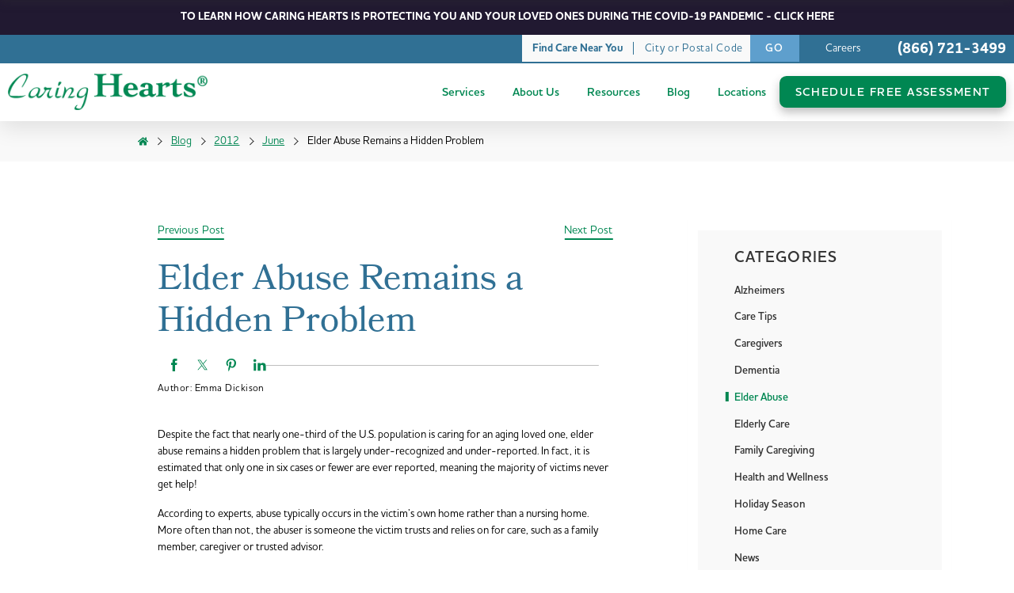

--- FILE ---
content_type: text/html; charset=utf-8
request_url: https://www.caringheartscanada.ca/blog/2012/june/elder-abuse-remains-a-hidden-problem/
body_size: 18614
content:
<!DOCTYPE html>
<html lang="en" data-anim="1" data-prlx="1" data-flr="1" data-i="x37dc20xp4z" data-is="4nz3a7epq31" data-gmap="AIzaSyCCSUDj5b6maWqpSnOSpZim7KuFjr1xTLI" data-sa="%2FvgQ83Ds%2FFmvSLHR6Kb5SOAhsMltjCeZlqgT3EMe%2B2p%2BXO%2BE73csy5NOMKc26jxPPiSzJvKAb5pDTTey3xTd0PIITF%2Fx5EeQusi5witraWWBT4K7CVhVjD5jYBJQfQm8GxrCGqI%2Bv5zhKFR9kZm2wvh4Z%2B8iN1VK3GoQw11t6%2BBWHYRU">
<head>
	<script type="text/javascript" src="https://d10vaq943yc3op.cloudfront.net/cms/includes/xfe68wggbgd.2509161620371.js" defer data-require='["j/poly","j/modernizr","j/jquery","j/jquery.ui","j/ui.touch","j/ui.wheel","j/ui.draw","j/ui.mobile","j/timezone","static","j/jquery.cookie","extensions","uri","behaviors","c/scrollbar","c/loading","m/date","form","adapter","v/jwplayer","video","a/bootstrap","svg"]'></script>
	<title>Elder Abuse Remains a Hidden Problem - Caring Hearts</title>
	<link rel="canonical" href="https://www.caringheartscanada.ca/blog/2012/june/elder-abuse-remains-a-hidden-problem/"/>
	<meta content="text/html; charset=utf-8" http-equiv="Content-Type"/>
	<meta content="initial-scale=1" name="viewport"/>
	<meta http-equiv="X-UA-Compatible" content="IE=edge,chrome=1"/>
	<meta name="description" content="Elder Abuse Remains a Hidden Problem"/>
	<meta property="og:type" content="website"/>
	<meta property="og:site_name" content="Caring Hearts"/>
	<meta property="og:url" content="https://www.caringheartscanada.ca/blog/2012/june/elder-abuse-remains-a-hidden-problem/"/>
	<meta property="og:image" content="https://www.caringheartscanada.ca/images/social/Social-Share.jpg"/>
	<meta name="twitter:card" content="summary_large_image"/>
	<meta name="twitter:image" content="https://www.caringheartscanada.ca/images/social/Social-Share.jpg"/>
	<meta name="google-site-verification" content="D7N_hU01jMpGnhW6tJsWAm3B01rRK8oaLpA_a9i6EIQ"/>
	<script type="text/javascript">
(function(n){var t=n.Process||{},i=function(n){var t=+n;return isNaN(t)?n:t},u=function(n){return decodeURIComponent(n.replace(/\+/g,"%20"))},h=/\{(.+?)\}/g,c=window.location.hash&&window.location.hash[1]==="~"&&!/\bSPPC=./i.test(document.cookie||""),s=[],e=null,r=null,o=null,f=null;t.Page=function(n){for(var i=n.length;i--;)c?s.push(n[i]):t.Element(document.getElementById(n[i]))};t.Delayed=function(){var n,i;for(r=null;n=s.shift();)t.Element(document.getElementById(n));try{i=new CustomEvent("process.delayed",{bubbles:!0,cancelable:!0});document.documentElement.dispatchEvent(i)}catch(u){}};t.Element=function(n){if(n)switch(n.getAttribute("data-process")){case"if":t.If(n);break;case"replace":t.Replace(n);break;default:t.Fix(n)}};t.Replace=function(n){var i,f=n.parentNode,r=document.createTextNode(t.Get(n.getAttribute("data-replace"))),u=n.firstElementChild;u&&u.getAttribute&&(i=u.getAttribute("href"))&&i.substring(0,4)==="tel:"&&(i=document.createElement("a"),i.setAttribute("href","tel:"+r.data),i.appendChild(document.createTextNode(r.data)),r=i);f.insertBefore(r,n);f.removeChild(n)};t.Fix=function(n){var r,u,i,f=n.attributes.length,e=n.childNodes.length;if(n.nodeName==="SCRIPT"){n.parentNode.removeChild(n);return}while(f--)r=n.attributes[f],r.name.substring(0,13)=="data-replace-"&&(u=r.name.substring(13),n.setAttribute(u,t.Get(r.value)),n.removeAttribute(r.name));while(e--)i=n.childNodes[e],i.nodeType===3&&i.data&&i.data.indexOf("{")>=0&&(i.data=t.Get(i.data))};t.If=function(n){for(var i,u,f,e,o=n.parentNode,s=n.attributes.length,r=undefined;s--;){i=n.attributes[s];switch(i.name){case"field":r=t.Check(n,t.Get(i.value));break;case"nofield":r=!t.Check(n,t.Get(i.value))}if(r!==undefined)break}if(r)for(u=n.childNodes,f=0,e=u.length;f<e;f++)o.insertBefore(u[0],n);o.removeChild(n)};t.Check=function(n,r){for(var u,f,e=n.attributes.length;e--;){u=n.attributes[e];switch(u.name){case"equals":return r==t.Get(u.value);case"gt":case"greaterthan":case"morethan":return i(r)>i(t.Get(u.value));case"gte":return i(r)>=i(t.Get(u.value));case"lt":case"lessthan":case"lesserthan":return i(r)<i(t.Get(u.value));case"lte":return i(r)<=i(t.Get(u.value));case"ne":case"notequals":return r!=t.Get(u.value);case"contains":return f=t.Get(u.value),r.indexOf(f>=0);case"notcontains":return f=t.Get(u.value),!r.indexOf(f>=0);case"in":return f=t.Get(u.value),t.InArray(r,(""+f).split(","));case"notin":return f=t.Get(u.value),!t.InArray(r,(""+f).split(","));case"between":return f=t.Get(u.value).Split(","),f.length==2&&i(r)>=i(f[0])&&i(r)<=i(f[1])?!0:!1}}return!!r};t.InArray=function(n,t){for(var i=t.length;i--;)if(t[i]==n)return!0;return!1};t.Get=function(n){return n.replace(h,function(n,i){var r=i.split("/"),f=r.shift();return t.Data(f.split(":"),0,r[0])||u(r.shift()||"")})};t.Data=function(n,i,r){var u;switch(n[i].toLowerCase()){case"f":return t.Format(n[i+1],n,i+2,r);case"if":return t.Data(n,i+1)?n.pop():"";case"ifno":case"ifnot":return t.Data(n,i+1)?"":n.pop();case"q":case"querystring":return t.Query(n[i+1])||"";case"session":case"cookie":return t.Cookie(n[i+1])||"";case"number":return t.Number(n[i+1],r)||"";case"request":return u=t.Cookie("RWQ")||window.location.search,u&&u[0]==="?"&&n[i+1]&&n[i+1][0]!="?"&&(u=u.substr(1)),u;case"u":return t.UserData(n[i+1])||"";default:return""}};t.Format=function(n,i,r,u){var h,f,s,e,o;if(!n||r>i.length-1)return"";if(h=null,f=null,n=n.toLowerCase(),e=0,n=="binary")e=2;else if(r+1<i.length)switch(n){case"p":case"phone":case"p2":case"phone2":case"p3":case"phone3":i[r].indexOf("0")>=0&&(f=i[r],e=1);break;default:s=parseInt(i[r]);isNaN(s)||(h=s,e=1)}o=t.Data(i,r+e,u);switch(n){case"p":case"phone":return t.Phone(""+o,f);case"p2":case"phone2":return t.Phone(""+o,f||"000.000.0000");case"p3":case"phone3":return t.Phone(""+o,f||"000-000-0000");case"tel":return t.Phone(""+o,f||"0000000000")}};t.Phone=function(n,t){var u,i,f,r;if(!n)return"";if(u=n.replace(/\D+/g,""),u.length<10)return n;for(i=(t||"(000) 000-0000").split(""),f=0,r=0;r<i.length;r++)i[r]=="0"&&(f<u.length?i[r]=u[f++]:(i.splice(r,1),r--));return f==10&&u.length>10&&i.push(" x"+u.substring(10)),i.join("")};t.Query=function(n){var r,f,o,i,s;if(!e)for(e={},r=t.Cookie("RWQ")||window.location.search,f=r?r.substring(1).split("&"):[],o=f.length;o--;)i=f[o].split("="),s=u(i.shift()).toLowerCase(),e[s]=i.length?u(i.join("=")):null;return e[n.toLowerCase()]};t.Cookie=function(n){var f,i,o,e,t;if(!r)for(r={},f=document.cookie?document.cookie.split("; "):[],i=f.length;i--;){o=f[i].split("=");e=u(o.shift()).toLowerCase();t=o.join("=");switch(t[0]){case"#":r[e]=+t.substring(1);break;case":":r[e]=new Date(+t.substring(1));break;case"!":r[e]=t==="!!";break;case"'":r[e]=u(t.substring(1));break;default:r[e]=u(t)}}for(f=n.split("|"),i=0;i<f.length;i++)if(t=r[f[i].toLowerCase()],t)return t;return""};t.UserData=function(n){switch(n){case"DisplayName":return t.Cookie("U_DisplayName")||"";case"TimeOfDay":var r=new Date,i=r.getHours();return i>=17||i<5?"Evening":i<12?"Morning":"Afternoon"}};t.Number=function(n,i){var s,u,r,e;if(!i)return i;if(!o)for(o={},s=(t.Cookie("PHMAP")||"").split(","),e=0;e<s.length;e++)u=(s[e]||"").split("="),u.length===2&&(o[u[0]]=u[1]);return r=o[i],r&&r!=="0"||(r=i),f||(f={}),f[r]=1,r};t.Phones=function(){var n,t;if(f){n=[];for(t in f)f.hasOwnProperty(t)&&n.push(t);return n.join("|")}return null};n.Process=t;document.documentElement&&(document.documentElement.clientWidth<=1280||(t.Cookie("pref")&1)==1)&&(document.documentElement.className+=" minimize")})(this);
(function(n){window.rrequire||n(window)})(function(n){function b(i,r,u,f){var h,b,e,a,g,o,nt=(new Date).getTime(),p,c,l,w;if(((!s||nt-s>1e3)&&(st(),s=nt),!t[i])&&(h=k(i,f),h.length)){switch(h[0]){case"/common/js/j/jquery.js":case"/common/js/j/jquery.1.x.js":case"/common/js/j/jquery.2.x.js":h[0]=n.Modernizr&&n.Modernizr.canvas?"/common/js/j/jquery.2.x.js":"/common/js/j/jquery.1.x.js"}if(d(h),f==="css"?(e=n.document.createElement("link"),e.setAttribute("type","text/css"),e.setAttribute("rel","stylesheet"),a="href"):(e=n.document.createElement("script"),e.setAttribute("type","text/javascript"),e.setAttribute("async","async"),a="src",g=h.length<2||i[0]==="/"),i.indexOf("j/jquery")>=0)try{throw new Error("Jquery Require "+i);}catch(tt){for(console.log(tt.stack),p=[],c=arguments;c;)l=[],l.push.apply(l,c),p.push(l),w=c.callee.caller,c=w&&w.arguments;console.log(JSON.stringify(p))}o=h[0];o.substring(0,8)==="/common/"?o=v+o:o.substring(0,5)===rt&&(o=y+o);ot(e,i,f,g);e.setAttribute(a,o);b=n.document.head||n.document.body;b.appendChild(e)}}function ot(t,i,r,e){var s=function(){e?(n.register(i),l()):r==="css"&&(f[i]=!0,l())},o=function(){r==="js"&&console.log('error - "'+i+'" could not be loaded, rrequire will not fire.')};t.addEventListener?(t.addEventListener("load",s,!1),t.addEventListener("error",o,!1)):t.onload=t.onreadystatechange=function(n,r){var f=t.readyState;if(r||!f||/loaded|complete/.test(f)){if(f==="loaded"&&(t.children,t.readyState==="loading"&&(f="error")),t.onload=t.onreadystatechange=null,t=null,e&&f!=="error"){setTimeout(function(){var n=u[i];!n||n()?s():o();s=null;o=null},1);return}f==="error"?o():s();o=null;sucess=null}}}function st(){for(var t,r,u,i=document.querySelectorAll("script[src]"),n=0;n<i.length;n++)t=i[n],r=t.getAttribute("src"),u=t.getAttribute("data-require"),c(r,u,"js");for(i=document.querySelectorAll("link[rel='stylesheet'][href]"),n=0;n<i.length;n++)t=i[n],r=t.getAttribute("href"),u=t.getAttribute("data-require"),c(r,u,"css")}function k(t,i){var r=[];if(!t)return r;if(t.indexOf(n.location.origin)===0&&(t=t.substring(n.location.origin.length)),m=et.exec(t)){if(m[1])return r.push(t),r;if(m[2])return r.push(n.location.protocol+t),r;(m=/(.+?)\.\d{13}(\.\w{2,12})$/.exec(t))&&(t=m[1]+m[2]);r.push(t);(m=/^\/(common|cms)\/(admin\/|js\/|css\/)?(.+?)(\.js|\.css)$/.exec(t))&&(t=m[1]==="cms"?m[1]+"/"+(m[2]||"")+m[3]:m[2]==="admin/"?m[2]+m[3]:m[3],r.push(t))}else/^cms\//.test(t)?r.push("/"+t+"."+i):/^admin\//.test(t)?r.push("/common/"+t+"."+i):i==="js"?r.push("/common/js/"+t+"."+i):i==="css"&&r.push("/common/css/"+t+"."+i),r.push(t);return r}function c(n,i,r){var f,u;if(n&&!t[n]&&(f=k(n,r),d(f),i)){try{arr=it(i)}catch(e){return}for(len=arr&&arr.length,u=0;u<len;u++)c(arr[u],null,r)}}function d(n,i){for(var r,u=0;u<n.length;u++){r=n[u];switch(r){case"j/jquery":case"j/jquery.1.x":case"j/jquery.2.x":case"j/jquery.3.x":t["j/jquery"]=!0;t["j/jquery.1.x"]=!0;t["j/jquery.2.x"]=!0;t["j/jquery.3.x"]=!0;t["/common/js/j/jquery.js"]=!0;t["/common/js/j/jquery.1.x.js"]=!0;t["/common/js/j/jquery.2.x.js"]=!0;t["/common/js/j/jquery.3.x.js"]=!0;break;case"cms":case"cms-5":i==="css"?(t.cms=!0,t["cms-5"]=!0,t["/common/css/cms.css"]=!0,t["/common/css/cms-5.css"]=!0):t[r]=!0;break;default:t[r]=!0}}}function g(n){for(var t,i=n.length;i--;)if(t=n[i],t&&!f[t])return!1;return!0}function ht(){var t,n=r.length;for(e&&(clearTimeout(e),e=0);n--;)t=r[n],t[2]===!0&&r.splice(n,1);r.length===0&&document.documentElement.classList&&document.documentElement.classList.remove("requiring")}function l(){for(var t,i=0,u=r.length;i<u;)(t=r[i++],t[2]!==!0)&&g(t[0])&&(t[2]=!0,t[1](n.jQuery,n),e&&clearTimeout(e),e=setTimeout(ht,1))}function nt(n){var t;if(n){if(typeof n=="string")return[n.toLowerCase()];if(Array.isArray(n)){for(t=n.length;t--;)n[t]=(""+(n[t]||"")).toLowerCase();return n}return null}return null}function tt(n,t){for(var i,r,u=0;u<n.length;u++)if(i=h[n[u]],i){for(n.splice(u,1),u--,r=i[0].length;r--;)n.push(i[0][r]);if(i[1]&&t)for(r=i[1].length;r--;)t.push(i[1][r])}t&&t.length&&tt(t)}function ct(t){var r=0,i=function(){if(n.google&&n.google.maps)n.register(t);else if(++r>20)throw new Error("Unable to load google maps api script.");else setTimeout(i,250)};setTimeout(i,250)}var it=function(n,t){return(window.JSON2||JSON).parse(n,t)},i="/",o=".",a=":",v=i+i+"www.scorpioncms.com",rt=i+"cms"+i,y=i+i+window.location.host,f={},t={},r=[],e=0,p=document&&document.documentElement&&document.documentElement.getAttribute("data-gmap"),ut=p&&"&key="+p,w=Object.prototype,lt=w.toString,ft=w.hasOwnProperty,h={jquery:[["j/jquery","j/jquery.ui"]],behavior:[["behaviors"],["cms-behave"]],googlemap:[["https"+a+i+i+"maps.googleapis.com/maps/api/js?v=3&libraries=places&callback=registermap"+(ut||"")]],map:[["m/gmap"]],loading:[["c/loading2"],["cms-5"]],jwplayer:[[i+"common/js/v/jwplayer"+o+"js"]],tools:[["jquery","behavior","extensions","uri","chart","c/cms","c/scrollbar","loading","form"],["cms-tools","opensans"]],opensans:[["https"+a+i+i+"fonts.googleapis.com/css?family=Open+Sans:300,400italic,400,600,700|Montserrat:400,700"]],ckeditor:[[o+o+i+"ckeditor/ckeditor"]],ck:[["admin/ck/ckeditor"]],ace:[[i+i+"cdnjs.cloudflare.com/ajax/libs/ace/1.4.11/ace"+o+"js"]],weather:[["m/weather"]],cookie:[["j/jquery.cookie"]],form2:[["admin/js/form","admin/js/poly"]]},u={"j/jquery":function(){return!!n.jQuery},"j/jquery.1.x":function(){return!!n.jQuery},"j/jquery.2.x":function(){return!!n.jQuery},"j/jquery.3.x":function(){return!!n.jQuery},"j/jquery.ui":function(){return!!(n.jQuery&&n.jQuery.widget)},"j/jquery.cookie":function(){return!!(n.jQuery&&n.jQuery.cookie)},"j/poly":function(){return!!(n.Element&&n.Element.prototype&&n.Element.prototype.scrollIntoViewport)},googlemap:function(){return!!(n.google&&n.google.maps)},jwplayer:function(){return!!n.jwplayer},ckeditor:function(){return!!n.CKEDITOR},ace:function(){return!!n.ace},weather:function(){return!!(n.jQuery&&n.jQuery.weather)}},et=/^(https?:)?(\/\/([\w\-\.]+))?(\/.+)/i,s;(function(){var n;for(var t in u)ft.call(u,t)&&(n=h[t],n&&n[0]&&n[0][0]&&(u[n[0][0]]=u[t]))})();Array.isArray||(Array.isArray=function(n){return Object.prototype.toString.call(n)==="[object Array]"});Function.isFunction||(Function.isFunction=function(n){return Object.prototype.toString.call(n)==="[object Function]"});s=null;n.registerLoading=function(n){t[n]=!0};n.register=function(n){n&&typeof n=="string"&&(t[n]=!0,f[n]=!0,l())};n.registermap=function(){var n=h.googlemap[0][0];register(n)};n.rrequire=function(i,e,o){var a,h,v,c,s,y,l;if(i=nt(i),i){for(Function.isFunction(o)&&(a=o,o=e,e=a,a=null),o=nt(o),o||(o=[]),tt(i,o),h=i.length,v=!0;h--;)if((c=i[h],c)&&(s=c.toLowerCase(),!f[s])){if(y=u[s],y&&y()){f[s]=!0;continue}if(v=!1,!t[s]){if(s.indexOf("maps.googleapis.com")!==-1&&document.querySelector("script[src*='maps.googleapis.com']")){ct(s);continue}b(c,"script","src","js")}}for(h=0;h<o.length;)(l=o[h],l)&&(s=l.toLowerCase(),f[s]||b(l,"link","href","css"),h++);Function.isFunction(e)&&(v||g(i)?e(n.jQuery,n):r.push([i,e,!1]))}};n.rrequire.setBase=function(n){v=n};n.rrequire.setHost=function(n){y=n};n.rrequire.setDetect=function(n,t){n&&typeof n=="string"&&Function.isFunction(t)&&(u[n]=t)};n.rrequire.getLoading=function(){var n=Object.keys(t);return n.sort(),console.log(JSON.stringify(n,null,"\t"))};n.require||(n.require=n.rrequire)});
</script>
	<link rel="stylesheet" type="text/css" href="https://d10vaq943yc3op.cloudfront.net/cms/includes/vcoirm_ftoo.2412171244524.css" data-require='["cms","cms-behave"]'/>
	<script>(function(){
var cook = /(?:^|\b)COOK=(.+?)(?:$|;)/.exec( document.cookie )?.[1];
var analytics;
var marketing;
if(cook==='YES'){analytics=true;marketing=true;}
else if(cook==='NO!'){analytics=false;marketing=false;}
else if(cook==='ANALYTICS'){analytics=true;marketing=false;}
else if(cook==='MARKETING'){analytics=false;marketing=true;}
else{analytics=true;marketing=navigator.globalPrivacyControl||window.doNotSell?false:true;}
window.$consentState={analytics,marketing};
})();</script>
<script type="module" src="https://d10vaq943yc3op.cloudfront.net/common/usc/p/manage-cookies.js"></script>
</head>
<body class="blog-branch elder-abuse-remains-a-hidden-problem-page" style="opacity:0" data-config="0uaxr1n6.ouy\1y4tvb9j.v2t\54pizxfg.a28\jx0b3rd8.yex" data-id="15360886" data-s="35" data-i="327396" data-p="132" data-fk="1209503">
	<div id="AccessibilityZone"><div id="AccessibilityMenu" class="access-menu access-options flex" universal_="true">
	
	
	<div class="access-btn open-btn btn" title="Open the accessibility options menu">
		Open Accessibility Menu
	</div>
	<ul>
		<li>
			<button class="flex" data-action="content"><svg viewBox="0 0 36 36"><use data-href="/cms/svg/site/4nz3a7epq31.36.svg#skip_content"></use></svg> Skip to Content</button>
		</li>
		<li>
			<button class="flex" data-action="menu"><svg viewBox="0 0 36 36"><use data-href="/cms/svg/site/4nz3a7epq31.36.svg#skip_menu"></use></svg> Skip to Menu</button>
		</li>
		<li>
			<button class="flex" data-action="highContrast"><svg viewBox="0 0 36 36"><use data-href="/cms/svg/site/4nz3a7epq31.36.svg#high_contrast"></use></svg> High Contrast</button>
		</li>
		<li>
			<button class="flex" data-action="largeText"><svg viewBox="0 0 36 36"><use data-href="/cms/svg/site/4nz3a7epq31.36.svg#text_size"></use></svg> Increase Text Size</button>
		</li>
		<li>
			<button class="flex clear-btn" data-action="clear">Clear All <svg viewBox="0 0 36 36"><use data-href="/cms/svg/site/4nz3a7epq31.36.svg#trash"></use></svg></button>
		</li>
	</ul>
	<span class="access-btn close-btn">
		<svg viewBox="0 0 36 36" class="accessibility" role="presentation"><use data-href="/cms/svg/site/4nz3a7epq31.36.svg#accessibility"></use></svg> 
		Hide
	</span>
</div></div>
	<header id="HeaderZone"><form id="Form_Masthead" method="post" enctype="multipart/form-data" action="/blog/2012/june/elder-abuse-remains-a-hidden-problem/" data-search="1">
<input type="hidden" name="_m_" value="Masthead">
<section id="Masthead" class="masthead corp" universal_="true" data-showhide="true" data-header="true" data-class-name="menu-open" data-html-class="true">
	
	
	
	<div id="MastheadTopBanner" class="covid-banner ui-repeater">
		
			<a href="https://www.caringheartscanada.ca/covid-19-precautionary-measures/">
				TO LEARN HOW CARING HEARTS IS PROTECTING YOU AND YOUR LOVED ONES DURING THE COVID-19 PANDEMIC - CLICK HERE
			</a>
		
		
	</div>
	<div class="tier-nav">
		<div class="top-nav-wrap main cushion flex">
			<div class="loc-search flex ui-repeater" id="MastSearch">
				<strong data-item="i" data-key="">Find Care Near You</strong>
				<div class="input-text flex" data-item="i" data-key="">
					<input id="MastSearch_ITM0_AreaSearch" type="text" class="ui-cms-input" name="MastSearch$ITM0$AreaSearch" value>
					<label for="MastSearch_ITM0_AreaSearch" aria-label="Enter your city or postal code">City or Postal Code</label>
					<button class="btn auto" value="" type="submit" id="MastSearch_ITM0_ctl02" name="MastSearch$ITM0$ctl02">Go</button>
				</div>
			</div>
			<ul class="top-links flex">
				<li>
					<a href="/careers/" target=""><span>Careers</span></a>
				</li>
			</ul>
			<a class="phone" href="tel:(866) 721-3499" id="Masthead_1" data-replace-href="tel:{F:P:Cookie:PPCP1/(866)%20721-3499}"><span id="Masthead_2" data-process="replace" data-replace="{F:P:Cookie:PPCP1/(866)%20721-3499}">(866) 721-3499</span> </a>
		</div>
	</div>
	<div class="main cushion flex top-nav-wrap">
		<a href="/" class="top-logo ui-repeater" aria-label="Caring Hearts Canada Logo" id="ctl03">
			<img alt="Logo of Caring Hearts Canada" src="[data-uri]" title="Caring Hearts Canada" data-src="https://d10vaq943yc3op.cloudfront.net/images/logos/logo.png" data-item="i" data-key="55032">
			<svg viewBox="0 0 36 36" data-item="i" data-key="55032"><use data-href="/cms/svg/site/4nz3a7epq31.36.svg#logo_text"></use></svg>
		</a>
		<div class="menu-btn-wrap">
			<a href="tel:(866) 721-3499" class="phone-mobile" aria-label="Call Now" id="Masthead_3" data-replace-href="tel:{F:P:Cookie:PPCP1/(866)%20721-3499}"><svg viewBox="0 0 36 36"><use data-href="/cms/svg/site/4nz3a7epq31.36.svg#phone"></use></svg></a>
			<button class="toggle menu-btn" id="MenuToggle" aria-label="Toggle Primary Navigation Menu" aria-haspopup="true" type="button" title="Main Menu" data-role="btn">
		        <span></span>
		        <span></span>
		        <span></span>
		    </button>
	    </div>
		<div class="top-nav flex" data-role="panel">
			<nav class="flex" id="TopNavigation">
				<ul class="flex el-tab-box" role="menubar" aria-label="Top Navigation" tab-index="0">
					<li class="flex " role="menuitem" tab-index="0" data-pn="Services">
						<a class="flex" href="/services/" target="">
							<span>Services</span>
						</a>
						
							<button class="level-1 site-arrow el-tab block" id="servicesChildMenuToggle" aria-label="Toggle Child Navigation Menu for Services" aria-haspopup="true" type="button"><svg viewBox="0 0 16 16"><use data-href="/cms/svg/admin/b02chict1vf.16.svg#add"></use></svg></button>
							<ul class="fly-nav level-1 el-panel el-tab-box" role="menu">
								<li class="flex " role="menuitem" data-pn="Care and Companionship">
									<a href="/services/care-and-companionship/" target="">Care and Companionship</a>
									
										<button class="level-2 el-tab" id="care-and-companionshipChildMenuToggle" aria-label="Toggle Child Menu for Care and Companionship" aria-haspopup="true" type="button">
											<svg viewBox="0 0 36 36"><use data-href="/cms/svg/site/4nz3a7epq31.36.svg#arrow_right"></use></svg>
										</button>
										<ul class="fly-nav level-2 el-panel" role="menu">
											<li class="flex " role="menuitem" data-pn="Personal Care">
												<a href="/services/care-and-companionship/personal-care/" target="">Personal Care</a>
											</li><li class="flex " role="menuitem" data-pn="Companion Care">
												<a href="/services/care-and-companionship/companion-care/" target="">Companion Care</a>
											</li><li class="flex " role="menuitem" data-pn="Homemaker Services">
												<a href="/services/care-and-companionship/homemaker-services/" target="">Homemaker Services</a>
											</li>
										</ul>
									
								</li><li class="flex " role="menuitem" data-pn="Specialized Care">
									<a href="/services/specialized-care/" target="">Specialized Care</a>
									
										<button class="level-2 el-tab" id="specialized-careChildMenuToggle" aria-label="Toggle Child Menu for Specialized Care" aria-haspopup="true" type="button">
											<svg viewBox="0 0 36 36"><use data-href="/cms/svg/site/4nz3a7epq31.36.svg#arrow_right"></use></svg>
										</button>
										<ul class="fly-nav level-2 el-panel" role="menu">
											<li class="flex " role="menuitem" data-pn="Alzheimer&#39;s &amp; Dementia Care">
												<a href="/services/specialized-care/alzheimers-dementia-care/" target="">Alzheimer's & Dementia Care</a>
											</li><li class="flex " role="menuitem" data-pn="Developmental &amp; Intellectual Differences">
												<a href="/services/specialized-care/developmental-intellectual-differences/" target="">Developmental & Intellectual Differences</a>
											</li><li class="flex " role="menuitem" data-pn="Respite Care">
												<a href="/services/specialized-care/respite-care/" target="">Respite Care</a>
											</li><li class="flex " role="menuitem" data-pn="Medical Care">
												<a href="/services/specialized-care/medical-care/" target="">Medical Care</a>
											</li>
										</ul>
									
								</li><li class="flex " role="menuitem" data-pn="Wellness Calls">
									<a href="/services/wellness-calls/" target="">Wellness Calls</a>
									
								</li>
							</ul>
						
					</li><li class="flex " role="menuitem" tab-index="0" data-pn="About Us">
						<a class="flex" href="/about-us/" target="">
							<span>About Us</span>
						</a>
						
							<button class="level-1 site-arrow el-tab block" id="about-usChildMenuToggle" aria-label="Toggle Child Navigation Menu for About Us" aria-haspopup="true" type="button"><svg viewBox="0 0 16 16"><use data-href="/cms/svg/admin/b02chict1vf.16.svg#add"></use></svg></button>
							<ul class="fly-nav level-1 el-panel el-tab-box" role="menu">
								<li class="flex " role="menuitem" data-pn="Introduction to In-Home Care">
									<a href="/about-us/introduction-to-in-home-care/" target="">Introduction to In-Home Care</a>
									
								</li><li class="flex " role="menuitem" data-pn="Our Caregivers">
									<a href="/about-us/our-caregivers/" target="">Our Caregivers</a>
									
								</li><li class="flex " role="menuitem" data-pn="Testimonials">
									<a href="/about-us/testimonials/" target="">Testimonials</a>
									
								</li>
							</ul>
						
					</li><li class="flex " role="menuitem" tab-index="0" data-pn="Resources">
						<a class="flex" href="/resources/" target="">
							<span>Resources</span>
						</a>
						
							<button class="level-1 site-arrow el-tab block" id="resourcesChildMenuToggle" aria-label="Toggle Child Navigation Menu for Resources" aria-haspopup="true" type="button"><svg viewBox="0 0 16 16"><use data-href="/cms/svg/admin/b02chict1vf.16.svg#add"></use></svg></button>
							<ul class="fly-nav level-1 el-panel el-tab-box" role="menu">
								<li class="flex " role="menuitem" data-pn="What to Ask a Home Care Agency">
									<a href="/resources/what-to-ask-a-home-care-agency/" target="">What to Ask a Home Care Agency</a>
									
								</li><li class="flex " role="menuitem" data-pn="Free Guides">
									<a href="/resources/free-guides/" target="">Free Guides</a>
									
										<button class="level-2 el-tab" id="free-guidesChildMenuToggle" aria-label="Toggle Child Menu for Free Guides" aria-haspopup="true" type="button">
											<svg viewBox="0 0 36 36"><use data-href="/cms/svg/site/4nz3a7epq31.36.svg#arrow_right"></use></svg>
										</button>
										<ul class="fly-nav level-2 el-panel" role="menu">
											<li class="flex " role="menuitem" data-pn="Free Guide for Choosing In-Home Care">
												<a href="/resources/free-guides/free-guide-for-choosing-in-home-care/" target="">Free Guide for Choosing In-Home Care</a>
											</li><li class="flex " role="menuitem" data-pn="Tough Talks">
												<a href="/resources/free-guides/tough-talks/" target="">Tough Talks</a>
											</li><li class="flex " role="menuitem" data-pn="Value of Home Care Report">
												<a href="/resources/free-guides/value-of-home-care-report/" target="">Value of Home Care Report</a>
											</li><li class="flex " role="menuitem" data-pn="Caregiver Personas Tool">
												<a href="/resources/free-guides/caregiver-personas-tool/" target="">Caregiver Personas Tool</a>
											</li><li class="flex " role="menuitem" data-pn="Noticing a Need">
												<a href="/resources/free-guides/noticing-a-need/" target="">Noticing a Need</a>
											</li>
										</ul>
									
								</li>
							</ul>
						
					</li><li class="flex selected" role="menuitem" tab-index="0" data-pn="Blog">
						<a class="flex" href="/blog/" target="">
							<span>Blog</span>
						</a>
						
					</li><li class="flex " role="menuitem" tab-index="0" data-pn="Locations">
						<a class="flex" href="/locations/" target="">
							<span>Locations</span>
						</a>
						
					</li>
					<li role="menuitem" class="hide-mobile btn-con">
						<a href="/schedule-free-assessment/" class="btn" target="_self"><span>Schedule Free Assessment</span></a>
					</li>
				</ul>
				<ul class="mobile-links">
					<li class="flex" role="menuitem">
						<a href="/careers/" target=""><span>Careers</span></a>
					</li>
					<li role="menuitem" class="btn-con">
						<a href="/schedule-free-assessment/" class="btn" target="_self"><span>Schedule Free Assessment</span></a>
					</li>
				</ul>
			</nav>
		</div>
	</div>
</section>
</form>
<script id="Process_Masthead" type="text/javascript" style="display:none;">window.Process&&Process.Page(['Process_Masthead','Masthead_1','Masthead_2','Masthead_3']);</script>
</header>
	<main id="MainZone"><section class="breadcrumbs" id="BreadCrumbs">
	
	<nav class="thin">
		<ol class="flex">
			<li><a title="Go Home" aria-label="Go Home" href="/"><svg viewBox="0 0 16 16" role="presentation"><use data-href="/cms/svg/site/4nz3a7epq31.16.svg#home"></use></svg></a></li>
			<li><a href="/blog/" target="">Blog</a></li><li><a href="/blog/2012/" target="">2012</a></li><li><a href="/blog/2012/june/" target="">June</a></li><li>Elder Abuse Remains a Hidden Problem</li>
		</ol>
	</nav>
</section><div id="TwoColumn" class="two-col sub-zone">
	<div class="main flex">
		<article id="ContentZone"><form id="Form_BlogEntry" method="post" enctype="multipart/form-data" action="/blog/2012/june/elder-abuse-remains-a-hidden-problem/">
<input type="hidden" name="_m_" value="BlogEntry">
<input type="hidden" class="ui-cms-input" id="BlogEntry__edit_" name="BlogEntry$_edit_" value>
<input type="hidden" class="ui-cms-input" id="BlogEntry__command_" name="BlogEntry$_command_" value>
<div id="BlogEntry" class="blog-entry ui-repeater ui-ajax" universal_="true" data-content="true" data-popup='{"buttons":[]}'>
	
	<div class="thin flex spaced" data-item="i" data-key="1209503">
		<ul class="flex full navigation top-navigation">
			<li>
				<a href="/blog/2012/may/memorial-day-honors-those-serving-to-defend-our-/" class="text-btn">Previous Post</a>
			</li>
			<li>
				<a href="/blog/2012/june/from-daddy-s-little-girl-to-his-caregiver-a-fath/" class="text-btn">Next Post</a>
			</li>
		</ul>
		<header class="full">
			<h1 itemprop="headline">Elder Abuse Remains a Hidden Problem</h1>
			
			<div class="flex time-share full">
				
					<ul class="social" id="BlogPostSocialShare">
						<li><a class="addthis_button_facebook" addthis:title="" addthis:url="http://www.caringheartscanada.ca/blog/2012/june/elder-abuse-remains-a-hidden-problem/"><svg viewBox="0 0 36 36"><use data-href="/cms/svg/admin/b02chict1vf.36.svg#facebook"></use></svg></a></li>
						<li><a class="addthis_button_twitter" addthis:title="" addthis:url="http://www.caringheartscanada.ca/blog/2012/june/elder-abuse-remains-a-hidden-problem/"><svg viewBox="0 0 36 36"><use data-href="/cms/svg/admin/b02chict1vf.36.svg#twitter"></use></svg></a></li>
						<li><a class="addthis_button_pinterest_share" addthis:title="" addthis:url="http://www.caringheartscanada.ca/blog/2012/june/elder-abuse-remains-a-hidden-problem/"><svg viewBox="0 0 36 36"><use data-href="/cms/svg/admin/b02chict1vf.36.svg#pinterest"></use></svg></a></li>
						<li><a class="addthis_button_linkedin" addthis:title="" addthis:url="http://www.caringheartscanada.ca/blog/2012/june/elder-abuse-remains-a-hidden-problem/"><svg viewBox="0 0 36 36"><use data-href="/cms/svg/admin/b02chict1vf.36.svg#linkedin"></use></svg></a></li>
					</ul>
				
			</div>
			
				<address rel="author" itemprop="author" itemscope="" itemtype="http://schema.org/Person">
					Author: 
					<span itemprop="name">
						Emma Dickison
						
					</span>
				</address>
			
		</header>
		<article class="content full">
			<div itemprop="articleBody"><p>Despite the fact that nearly one-third of the U.S. population is caring for an aging loved one, elder abuse remains a hidden problem that is largely under-recognized and under-reported. In fact, it is estimated that only one in six cases or fewer are ever reported, meaning the majority of victims never get help!</p><p>According to experts, abuse typically occurs in the victim&rsquo;s own home rather than a nursing home. More often than not, the abuser is someone the victim trusts and relies on for care, such as a family member, caregiver or trusted advisor.</p><p>In a culture where the senior population is on pace to nearly double by the year 2030, this is an issue that must be addressed and brought to the forefront of societal concern. As a leading voice in senior care, <a target="_blank" href="http://www.youtube.com/watch?v=A2nbaPBgDTU&amp;feature=youtu.be">Caring Hearts</a> has partnered with the <a target="_blank" href="http://www.inpea.net/">International Network for the Prevention of Elder Abuse (INPEA)</a> to promote awareness for the cause, and we are committed to educating professionals and community members on the identification, treatment and prevention of elder abuse.</p><p>Elder abuse is defined as any intentional or negligent action causing harm to a vulnerable adult, whether it be physical, emotional, sexual, financial, spiritual or negligent. <a href="/blog/">June 15th marks National Elder Abuse Awareness Day</a>, and I urge you to take this opportunity to check up on your elderly loved ones or neighbors and let them know you care. Signs to look out for include:</p><ul><li>Unexplained bruises, welts, scars, broken bones or sprains.</li><li>Broken eye glasses; torn, stained or bloody underclothing.</li><li>Caregiver&rsquo;s refusal to allow you to see the elder alone, or the caregiver exhibiting threatening, belittling or controlling behavior.</li><li>Elder mimicking signs of dementia, including rocking, sucking or mumbling.</li><li>Depression, withdrawal from normal activities and a sudden change in alertness.</li><li>Significant withdrawals from bank accounts, or financial activity that could not have been done by the elder, such as ATM withdrawals when the account holder is bedridden.</li><li>Items or cash missing from the home, or unnecessary services, goods or subscriptions.</li><li>Unexplained changes in wills, titles, etc.</li><li>Severe weight loss as a result of dehydration and malnourishment.</li><li>Poor hygiene, including matted hair, dirty, elongated nails, living in filth, etc.</li><li>Unsafe or unsanitary living conditions, such as no heat or water, mold, insect infestations, hoarding, etc.</li><li>Noncompliance with medication prescriptions or refusal to seek medical assistance.</li></ul><p>Watch for signs, pay attention to the environment and listen to your elders. Do they seem withdrawn, nervous, fearful, sad or anxious, especially around certain people? Does the caregiver seem agitated, stressed or confrontational? Even a few hours a week of <a href="/about-us/">respite care</a> can help to reduce caregiver stress, a major contributing factor to elder abuse.</p><p>Most importantly, report suspected abuse immediately. Don&rsquo;t let your fear of meddling in someone else&rsquo;s business stop you from reporting your suspicions. You could be saving someone&rsquo;s life:</p><ul><li>Call 911 if a person is in immediate danger.</li><li>ElderCare Locator: Call 800-677-1116 or visit <a target="_blank" href="http://www.eldercare.gov/">www.eldercare.gov</a>.</li><li>Local Area Agency on Aging: Call for the phone number of your local Adult Protective Services.</li><li>National Adult Protective Services Association: Visit <a target="_blank" href="http://www.apsnetwork.org/Abuse/index.html">www.apsnetwork.org</a> for a list of agencies and phone numbers by state.</li></ul></div>
			<div class="post-categories ui-repeater" id="BlogEntry_ITM1209503_BlogPostCategoryList">
				<h2>Categories</h2>
				<ul>
					<li data-item="i" data-key="2221032">
						<a href="/blog/categories/elder-abuse/">Elder Abuse</a>
					</li>
				</ul>
			</div>
		</article>
	</div>
	<ul class="flex full navigation btm-navigation">
		<li>
			<a href="/blog/2012/may/memorial-day-honors-those-serving-to-defend-our-/" class="text-btn">Previous Post</a>
		</li>
		<li>
			<a href="/blog/2012/june/from-daddy-s-little-girl-to-his-caregiver-a-fath/" class="text-btn">Next Post</a>
		</li>
	</ul>
	<div class="content">
		<br>
		<p class="content-cta v1">
			<strong>Making Life Easier<sup>&reg;</sup></strong> Your loved one is in the best hands with our team.
			<br>
			<span id="BlogEntry_FTR0_BlogEntry_1" data-process="if" style="display:none" field="{Cookie:L}"><a class="btn" href="//schedule-free-assessment/">Schedule Free Assessment</a></span>
			<span id="BlogEntry_FTR0_BlogEntry_2" data-process="if" style="display:none" nofield="{Cookie:L}"><a class="btn" href="/schedule-free-assessment/">Schedule Free Assessment</a></span>
		</p>
	</div>
</div>
</form>
<script id="Process_BlogEntry" type="text/javascript" style="display:none;">window.Process&&Process.Page(['Process_BlogEntry','BlogEntry_FTR0_BlogEntry_1','BlogEntry_FTR0_BlogEntry_2']);</script>
</article>
		<aside id="SideZone"><nav id="BlogCategories" class="side-nav sys-nav ui-repeater" universal_="true">
	
	<header>
		<strong>Categories</strong>
	</header>
	<ul>
		<li class="" data-item="i" data-key="55032">
			<a href="/blog/categories/alzheimers/"><span>Alzheimers</span></a>
		</li><li class="" data-item="i" data-key="55032">
			<a href="/blog/categories/care-tips/"><span>Care Tips</span></a>
		</li><li class="" data-item="i" data-key="55032">
			<a href="/blog/categories/caregivers/"><span>Caregivers</span></a>
		</li><li class="" data-item="i" data-key="55032">
			<a href="/blog/categories/dementia/"><span>Dementia</span></a>
		</li><li class="selected" data-item="i" data-key="55032">
			<a href="/blog/categories/elder-abuse/"><span>Elder Abuse</span></a>
		</li><li class="" data-item="i" data-key="55032">
			<a href="/blog/categories/elderly-care/"><span>Elderly Care</span></a>
		</li><li class="" data-item="i" data-key="55032">
			<a href="/blog/categories/family-caregiving/"><span>Family Caregiving</span></a>
		</li><li class="" data-item="i" data-key="55032">
			<a href="/blog/categories/health-and-wellness/"><span>Health and Wellness</span></a>
		</li><li class="" data-item="i" data-key="55032">
			<a href="/blog/categories/holiday-season/"><span>Holiday Season</span></a>
		</li><li class="" data-item="i" data-key="55032">
			<a href="/blog/categories/home-care/"><span>Home Care</span></a>
		</li><li class="" data-item="i" data-key="55032">
			<a href="/blog/categories/news/"><span>News</span></a>
		</li><li class="" data-item="i" data-key="55032">
			<a href="/blog/categories/parkinsons/"><span>Parkinsons</span></a>
		</li><li class="" data-item="i" data-key="55032">
			<a href="/blog/categories/senior-care/"><span>Senior Care</span></a>
		</li><li class="" data-item="i" data-key="55032">
			<a href="/blog/categories/senior-safety/"><span>Senior Safety</span></a>
		</li>
	</ul>
</nav></aside>
	</div>
</div></main>
	<footer id="FooterZone"><form id="Form_Footer" method="post" enctype="multipart/form-data" action="/blog/2012/june/elder-abuse-remains-a-hidden-problem/" data-search="1">
<input type="hidden" name="_m_" value="Footer">
<section id="Footer" class="footer" itemscope="" itemtype="https://schema.org/LocalBusiness" universal_="true" data-onvisible="animate">
	
	<div class="main flex">
		<div class="logo-wrap">
			<a href="/" class="foot-logo ui-repeater" aria-label="Caring Hearts Canada Footer Logo" id="ctl00">
				<img itemprop="image" alt="Caring Hearts Canada: Making Life Easier" src="[data-uri]" data-src="https://d10vaq943yc3op.cloudfront.net/images/logos/footer-logo.png" data-item="i" data-key="55032">
				<svg viewBox="0 0 36 36" data-item="i" data-key="55032"><use data-href="/cms/svg/site/4nz3a7epq31.36.svg#logo_text"></use></svg>
			</a>
			
			<meta itemprop="name" content="Caring Hearts Canada"/>
			<meta itemprop="legalName" content="Caring Hearts Canada"/>
			<meta itemprop="url" content="https://www.caringheartscanada.ca/"/>
			<meta itemprop="description" content=""/>
			<span class="ninja" itemprop="telephone">+1-<span id="Footer_1" data-process="replace" data-replace="{F:P3:Cookie:PPCP1/866-721-3499}">866-721-3499</span></span>
			<meta itemprop="hasMap" content="http://maps.google.com/maps?f=q&hl=en&z=15&q=Caring%20Hearts%20Canada+10101%20Alliance%20Rd+,Blue%20Ash,OH,45242"/>
			
			<span class="ninja" itemprop="ContactPoint" itemscope="" itemtype="http://schema.org/ContactPoint">
				<meta itemprop="name" content="Caring Hearts Canada"/>
				<meta itemprop="contactType" content="Sales"/>
				<span itemprop="telephone">+1-<span id="Footer_2" data-process="replace" data-replace="{F:P3:Cookie:PPCP1/866-721-3499}">866-721-3499</span></span>
			</span>
		</div>
		
		<div class="footer-nav-wrap">
			<address itemprop="address" itemscope="" itemtype="http://schema.org/PostalAddress">
				<a href="tel:(866) 721-3499" id="Footer_3" data-replace-href="tel:{F:P:Cookie:PPCP1/(866)%20721-3499}"><span id="Footer_4" data-process="replace" data-replace="{F:P:Cookie:PPCP1/(866)%20721-3499}">(866) 721-3499</span></a>
				<br>
				<span itemprop="streetAddress">
					10101 Alliance Rd 
				</span>
				<br>
				<span itemprop="addressLocality">Blue Ash,</span>
				<span itemprop="addressRegion">OH</span>
				<span itemprop="postalCode">45242</span>
			</address>
			
			<ul class="quick-links flex full">
				<li>
					<a href="/services/" target=""><span>Services</span></a>
				</li><li>
					<a href="/about-us/" target=""><span>About Us</span></a>
				</li><li>
					<a href="/resources/" target=""><span>Resources</span></a>
				</li><li>
					<a href="/blog/" target=""><span>Blog</span></a>
				</li><li>
					<a href="/schedule-free-assessment/" target=""><span>Schedule Free Assessment</span></a>
				</li><li>
					<a href="/careers/" target=""><span>Careers</span></a>
				</li>
			</ul>
		</div>
		
		<div class="social-wrap">
			<ul class="social ui-repeater" id="ctl03">
				<li data-item="i" data-key="755">
					
					<a itemprop="sameAs" href="https://www.facebook.com/CaringHeartsCA/" title="Facebook" target="_blank" aria-label="Facebook"><svg viewBox="0 0 36 36"><use data-href="/cms/svg/site/4nz3a7epq31.36.svg#facebook"></use></svg></a>
				</li><li data-item="i" data-key="756">
					
					<a itemprop="sameAs" href="https://www.instagram.com/Caring.Hearts.Canada/" title="Instagram" target="_blank" aria-label="Instagram"><svg viewBox="0 0 36 36"><use data-href="/cms/svg/site/4nz3a7epq31.36.svg#instagram"></use></svg></a>
				</li>
			</ul>
			<div class="site-search ui-repeater" id="SiteSearch">
				<div class="flex input-text" data-item="i" data-key="">
					<input type="search" id="SiteSearch_ITM0_C" class="ui-cms-input" name="SiteSearch$ITM0$C" value>
					<label for="SiteSearch_ITM0_C" aria-label="Search our site">Search</label>
					<button value="" aria-label="Search" type="submit" id="SiteSearch_ITM0_ctl02" name="SiteSearch$ITM0$ctl02" data-commandname="Search"><svg viewBox="0 0 36 36"><use data-href="/cms/svg/site/4nz3a7epq31.36.svg#search"></use></svg></button>
				</div>
			</div>
		</div>
		<div id="FooterDisclaimer" class="disclaimer">
			<p>Each Caring Hearts Home Care agency is an independently owned and operated franchise. Services provided as permitted by provincial law. Services may vary at each location. Check with your local agency for available services.</p>
		</div>
	</div>
	<aside class="sticky-book-now">
		<span id="Footer_5" data-process="if" style="display:none" nofield="{Cookie:L}">
			<a class="book-now btn" href="tel:(866) 721-3499" id="Footer_6" data-replace-href="tel:{F:P:Cookie:PPCP1/(866)%20721-3499}"><svg viewBox="0 0 36 36"><use data-href="/cms/svg/site/4nz3a7epq31.36.svg#phone"></use></svg> Click To Call</a> 
			<a class="book-now btn" href="/locations/"><svg viewBox="0 0 36 36"><use data-href="/cms/svg/site/4nz3a7epq31.36.svg#map_pin"></use></svg> Find Care Near You</a>
		</span>
		<span id="Footer_7" data-process="if" style="display:none" field="{Cookie:L}">
			<a class="book-now btn" href="tel:(866) 721-3499" id="Footer_8" data-replace-href="tel:{F:P:Cookie:PPCP1/(866)%20721-3499}"><svg viewBox="0 0 36 36"><use data-href="/cms/svg/site/4nz3a7epq31.36.svg#phone"></use></svg> Click To Call</a> 
			<a class="book-now btn" href="/schedule-free-assessment/"><svg viewBox="0 0 36 36"><use data-href="/cms/svg/site/4nz3a7epq31.36.svg#map_pin"></use></svg> Contact Us</a>
		</span>
	</aside>
</section>
</form>
<script id="Process_Footer" type="text/javascript" style="display:none;">window.Process&&Process.Page(['Process_Footer','Footer_1','Footer_2','Footer_3','Footer_4','Footer_5','Footer_6','Footer_7','Footer_8']);</script>
<section id="SD_Footer" class="sd-footer flex" universal_="true">
	
	<small>
		&copy; Copyright 2026 H.H. Franchising Systems, Inc., All Rights Reserved.<br>
		<nav class="flex">
			<a href="/site-map/">Site Map</a>
			<a href="/accessibility-statement/">Accessibility</a>
			<a href="/privacy-policy/">Privacy Policy</a>
		</nav>
	</small>
	<a class="back-to-top" href="#top" aria-label="Back to Top of site"><svg viewBox="0 0 36 36"><use data-href="/cms/svg/site/4nz3a7epq31.36.svg#down_arrow"></use></svg><span>Top</span></a>
	<a href="https://www.scorpion.co/franchises/" target="_blank">
		<img src="[data-uri]" alt="Scorpion Internet Marketing Experts" data-src="https://d10vaq943yc3op.cloudfront.net/common/scorpion/logo/wordmark-white.png">
	</a>
</section></footer>

<noscript id="deferred-styles">
	<link href="https://fonts.googleapis.com/css?family=Roboto:500&display=swap" rel="stylesheet"/>
</noscript>
<script>
var loadDeferredStyles = function() {
	var addStylesNode = document.getElementById('deferred-styles');
	var replacement = document.createElement('div');
	replacement.innerHTML = addStylesNode.textContent;
	document.body.appendChild(replacement)
	addStylesNode.parentElement.removeChild(addStylesNode);
};
var raf = requestAnimationFrame || mozRequestAnimationFrame ||
webkitRequestAnimationFrame || msRequestAnimationFrame;
if (raf) raf(function() { window.setTimeout(loadDeferredStyles, 0); });
else window.addEventListener('load', loadDeferredStyles);
</script>
<script type="text/javascript" src="https://d10vaq943yc3op.cloudfront.net/cms/includes/i18tt1xo6kf.2111051316551.js" defer></script>
<script type="text/javascript" src="https://analytics.scorpion.co/sa.js" defer></script>
<script type="text/javascript" src="//s7.addthis.com/js/300/addthis_widget.js" defer></script>
<script type="text/javascript">rrequire('m/ajaxify',function(){$('#BlogEntry').ajaxify();});</script>
<script type="text/javascript">rrequire('form',function(){$('#Form_BlogEntry').html5form();});</script>
<script type="text/javascript">rrequire('form',function(){$('#Form_Footer').html5form();});</script>
<script type="text/javascript">rrequire('m/site-header',function(){$('#TopNavigation').siteHeader();});</script>
<script type="text/javascript">rrequire('m/tabbable',function(){$('#TopNavigation').tabbable();});</script>
<script type="text/javascript">rrequire('form',function(){$('#Form_Masthead').html5form();});</script>
<script>
document.write=function(text){
  if(!text||!text.trim()){
	return;
  }
  var reg_script=/^(<script[^>]*?>)([\s\S]*?)<\/script>$/g;
  var m=reg_script.exec(text);
  if(m){
	var src=/\bsrc=["']([\s\S]+?)["']/g.exec(m[1]);
	var script=document.createElement('script');
	script.setAttribute('data-document-write','');
	document.body.appendChild(script);
	if(src){
	  script.src=src[1];
	}else{
	  script.innerHTML = m[2];
	}
  }else if(text.indexOf('<noscript')===-1){
	var parser=new DOMParser();
	var doc=parser.parseFromString(text,'text/html');
	while(doc.body.children.length){
	  document.body.appendChild(doc.body.firstElementChild);
	}
  }
};
(function(){
var list1=[
	"%3Cscript%20type%3D%22text%2Fjavascript%22%3E%0D%0A(function(i%2Cs%2Co%2Cg%2Cr%2Ca%2Cm)%7Bi%5B'GoogleAnalyticsObject'%5D%3Dr%3Bi%5Br%5D%3Di%5Br%5D%7C%7Cfunction()%7B%0D%0A(i%5Br%5D.q%3Di%5Br%5D.q%7C%7C%5B%5D).push(arguments)%7D%2Ci%5Br%5D.l%3D1*new%20Date()%3Ba%3Ds.createElement(o)%2C%0D%0Am%3Ds.getElementsByTagName(o)%5B0%5D%3Ba.defer%3D!0%3Ba.src%3Dg%3Bm.parentNode.insertBefore(a%2Cm)%0D%0A%7D)(window%2Cdocument%2C'script'%2C'%2F%2Fwww.google-analytics.com%2Fanalytics.js'%2C'ga')%3B%0D%0A%0D%0Aga('create'%2C%20'UA-72639223-4'%2C%20'auto')%3B%0D%0A%0D%0Aga('require'%2C%20'displayfeatures')%3B%0D%0A%0D%0Aga('send'%2C%20'pageview')%3B%0D%0A%0D%0A%3C%2Fscript%3E",
	"%0A"
];
var list2=[
	"%3C!--%20Google%20Tag%20Manager%20--%3E",
	"%0D%0A",
	"%3Cscript%3E(function(w%2Cd%2Cs%2Cl%2Ci)%7Bw%5Bl%5D%3Dw%5Bl%5D%7C%7C%5B%5D%3Bw%5Bl%5D.push(%7B'gtm.start'%3A%0D%0Anew%20Date().getTime()%2Cevent%3A'gtm.js'%7D)%3Bvar%20f%3Dd.getElementsByTagName(s)%5B0%5D%2C%0D%0Aj%3Dd.createElement(s)%2Cdl%3Dl!%3D'dataLayer'%3F'%26l%3D'%2Bl%3A''%3Bj.async%3Dtrue%3Bj.src%3D%0D%0A'https%3A%2F%2Fwww.googletagmanager.com%2Fgtm.js%3Fid%3D'%2Bi%2Bdl%3Bf.parentNode.insertBefore(j%2Cf)%3B%0D%0A%7D)(window%2Cdocument%2C'script'%2C'dataLayer'%2C'GTM-WBGKDMR')%3B%3C%2Fscript%3E",
	"%0D%0A",
	"%3C!--%20End%20Google%20Tag%20Manager%20--%3E",
	"%0A",
	"%3C!--%20Facebook%20Pixel%20Code%20--%3E",
	"%0D%0A",
	"%3Cscript%3E%0D%0A!function(f%2Cb%2Ce%2Cv%2Cn%2Ct%2Cs)%7Bif(f.fbq)return%3Bn%3Df.fbq%3Dfunction()%7Bn.callMethod%3F%0D%0An.callMethod.apply(n%2Carguments)%3An.queue.push(arguments)%7D%3Bif(!f._fbq)f._fbq%3Dn%3B%0D%0An.push%3Dn%3Bn.loaded%3D!0%3Bn.version%3D'2.0'%3Bn.queue%3D%5B%5D%3Bt%3Db.createElement(e)%3Bt.defer%3D!0%3B%0D%0At.src%3Dv%3Bs%3Db.getElementsByTagName(e)%5B0%5D%3Bs.parentNode.insertBefore(t%2Cs)%7D(window%2C%0D%0Adocument%2C'script'%2C'%2F%2Fconnect.facebook.net%2Fen_US%2Ffbevents.js')%3B%0D%0A%0D%0Afbq('dataProcessingOptions'%2C%20%5B'LDU'%5D%2C%200%2C%200)%3B%0D%0A%0D%0Afbq('init'%2C%20'720600595267973')%3B%0D%0Afbq('track'%2C%20'PageView')%3B%3C%2Fscript%3E",
	"%0D%0A",
	"%3C!--%20End%20Facebook%20Pixel%20Code%20--%3E",
	"%0A"
];
var ready=function(){
  requestAnimationFrame(function(){
	if(window.$consentState?.analytics){
	  for(var i=0;i<list1.length;i++){
	    var code=decodeURIComponent(list1[i]);
	    document.write(code);
	  }
	  list1.length=0;
    }
	if(window.$consentState?.marketing){
  	  for(var i=0;i<list2.length;i++){
	    var code=decodeURIComponent(list2[i]);
	    document.write(code);
	  }
	  list2.length=0;
    }
  });
  window.removeEventListener('DOMContentLoaded',ready);
};
switch (document.readyState){
  case 'complete':
  case 'loaded':
  case 'interactive':
	ready();
	break;
  default:
	window.addEventListener('DOMContentLoaded',ready);
  break;
}
window.$afterConsent=ready;
})();
</script>
</body>
</html>

--- FILE ---
content_type: text/css
request_url: https://d10vaq943yc3op.cloudfront.net/cms/includes/vcoirm_ftoo.2412171244524.css
body_size: 13959
content:
@import url("https://use.typekit.net/xyt5tsr.css");*,*:before,*:after{box-sizing:border-box;}html{border:0;}body{margin:0;padding:0;}form{margin:0;padding:0;border:0;}img{border:none;-ms-interpolation-mode:bicubic;max-width:100%;}.jw-tab-focus:focus{outline:0 !important;}.cms-jwplayer{width:100%;position:relative;}.media-left{float:left;margin:1em 1em 1em 0;}.media-right{float:right;margin:1em 0 1em 1em;}.media-full{display:block;margin:1em auto;}.media-small{width:25%;}.media-medium{width:50%;}.media-large{width:100%;}video{max-width:100%;}.cms-jwplayer video{max-width:none;}button{border:0;}figure{text-align:center;}fieldset{display:block;margin:0;padding:0;border:0;}icon svg,svg[data-use]{height:1em;width:1em;fill:currentColor;}svg[data-use] [style*="stroke-width"],svg[data-use] [stroke-width]{stroke:currentColor;}svg[data-use] [style*="stroke-width"]:not([fill]),svg[data-use] [stroke-width]:not([fill]){fill:none;}.half{width:50%;}.third{width:33.3%;}.fourth{width:25%;}.two-thirds{width:66.66%;}.three-fourths{width:75%;}.left:not(td){float:left;}.right:not(td){float:right;}.clear{clear:both;}.cms-admin .clear{height:auto;}.clearfix:after{content:' ';display:block;clear:both;}.cf:after{content:' ';display:block;clear:both;}body .ninja{display:none !important;}html.no-generatedcontent .clearfix{zoom:1;}html.no-generatedcontent .cf{zoom:1;}.img-left{float:left;}.img-right{float:right;}.img-full{display:block;margin-left:auto;margin-right:auto;}img{max-width:100%;}.img-small{width:25%;}.img-medium{width:50%;}.img-large{width:100%;}.cms-button{display:inline-block;border:none;background-color:#35A6F6;color:#FFFFFF;font-family:'Montserrat', sans-serif;font-size:14px;padding:10px 20px;border-radius:2px;text-transform:uppercase;line-height:1em;text-decoration:none;cursor:pointer;-webkit-transition:.25s ease;-moz-transition:.25s ease;-o-transition:.25s ease;transition:.25s ease;}.cms-button.big{padding:20px 40px;font-size:16px;}.cms-button.unsafe{background-color:#EA5F5F;}.cms-button.unsafe:hover{background-color:#FF7373;}.cms-button.command{background-color:#FFFFFF;color:#35A6F6;border:1px solid #D4D9E1;}.cms-button.command:hover{color:#63BEFF;border-color:#63BEFF;background-color:#FFFFFF;}.cms-button:hover{color:#FFFFFF;background-color:#63BEFF;}.cms-button.expand:after{content:'';display:inline-block;background-image:url(/common/images/sprite24.png);width:16px;height:16px;background-position:-437px -293px;-webkit-transform:rotate(-90deg);-moz-transform:rotate(-90deg);-o-transform:rotate(-90deg);transform:rotate(-90deg);margin-left:5px;border:1px solid #35A6F6;vertical-align:middle;-webkit-transition:.25s;-moz-transition:.25s;-o-transition:.25s;transition:.25s;opacity:.7;}.cms-button.expand:hover:after{opacity:1;}.cms-button:focus{outline:0;}.ui-scroll{overflow:auto;}.ui-scroll.horizontal{overflow-x:auto;overflow-y:hidden;}.ui-scroll.vertical{overflow-x:hidden;overflow-y:auto;}.ui-scroll::-webkit-scrollbar{width:12px;height:12px;background:none;}.ui-scroll::-webkit-scrollbar-track{background:none;}.ui-scroll::-webkit-scrollbar-thumb{border:solid 2px transparent;background-clip:padding-box;border-radius:12px;background-color:rgba(16,37,78,.1);}.ui-scroll::-webkit-scrollbar-button{width:0;height:0;display:none;}.ui-scroll::-webkit-scrollbar-corner{background-color:transparent;}.ui-scroll-wrap .ui-scroll-thumb{position:absolute;margin:2px;border-radius:4px;background-color:rgba(16,37,78,.1);}.ui-scroll-wrap .ui-scroll-thumb.vertical{top:0;right:0;bottom:auto;left:auto;width:8px;height:100px;min-height:8px;}.ui-scroll-wrap .ui-scroll-thumb.horizontal{top:auto;right:auto;bottom:0;left:0;height:8px;width:100px;min-width:8px;}.ui-scroll.horizontal .ui-scroll-thumb.vertical{display:none !important;}.ui-scroll.vertical .ui-scroll-thumb.horizontal{display:none !important;}.ui-front{z-index:100;}.ui-widget-overlay{position:fixed;top:0;left:0;width:100%;height:100%;background:#000000;opacity:0.6;-webkit-animation:fade-in-60 .3s forwards;-moz-animation:fade-in-60 .3s forwards;-o-animation:fade-in-60 .3s forwards;animation:fade-in-60 .3s forwards;}.ui-widget-overlay.out{animation:fade-60-out .4s forwards;}.ui-widget-overlay.subtle{background:#FFFFFF;opacity:0.05;-webkit-animation:fade-in-05 .3s forwards;-moz-animation:fade-in-05 .3s forwards;-o-animation:fade-in-05 .3s forwards;animation:fade-in-05 .3s forwards;}.ui-dialog{position:absolute;background:#1b1e24;color:#747b8f;border-radius:3px;box-shadow:2px 2px 13px rgba(0,0,0,0.7);font-family:'Open Sans', Arial;font-size:14px;outline:0;opacity:0;-webkit-animation:dialog-in .5s .1s 1 ease forwards;-moz-animation:dialog-in .5s .1s 1 ease forwards;-o-animation:dialog-in .5s .1s 1 ease forwards;animation:dialog-in .5s .1s 1 ease forwards;}.ui-dialog.dialog-out{-webkit-animation:dialog-out .4s 1 ease forwards;-moz-animation:dialog-out .4s 1 ease forwards;-o-animation:dialog-out .4s 1 ease forwards;animation:dialog-out .4s 1 ease forwards;}.ui-dialog a:hover{text-decoration:none;}.ui-dialog .ui-widget-overlay{background:#1b1e24;position:absolute;}.ui-dialog > .ui-widget-overlay{border-radius:3px;}.ui-dialog .ui-dialog-titlebar{position:absolute;left:0;top:-40px;width:100%;height:40px;padding:5px 0;font-size:16px;font-weight:700;line-height:30px;text-transform:uppercase;color:#d1d1d1;cursor:default;background:none;font-family:Montserrat, sans-serif;}.ui-dialog-titlebar.ui-draggable-handle:after{content:'';display:block;width:24px;height:24px;background-image:url(/common/images/sprite24.png);background-repeat:no-repeat;background-position:-96px -216px;position:absolute;top:12px;left:50%;margin-left:-12px;text-align:center;opacity:0;cursor:move;-webkit-transition:opacity 0.25s ease;-moz-transition:opacity 0.25s ease;-o-transition:opacity 0.25s ease;transition:opacity 0.25s ease;}.ui-dialog-titlebar.ui-draggable-handle:hover:after{opacity:.5;}.ui-draggable-handle span{cursor:default;}.ui-dialog .ui-dialog-titlebar-close{background:none;border:none;position:absolute;right:0;top:5px;display:block;cursor:pointer;width:24px;height:24px;padding:0;margin:0;background-image:url(/common/images/sprite24.png);background-repeat:no-repeat;background-position:0px -216px;border-radius:0;}.ui-dialog .ui-dialog-titlebar-close:focus{outline:solid 1px #747b8f;color:#fff;}.ui-dialog .ui-dialog-titlebar-close span{display:none;}.ui-dialog .ui-dialog-content{display:block;}.ui-dialog > section{position:relative;z-index:1;}.ui-dialog header{height:68px;font-size:16px;line-height:36px;border-bottom:solid 1px rgba(217,240,255,.1);position:relative;z-index:2;}.ui-dialog .ui-main{padding:20px;}.ui-dialog .ui-dialog-buttonpane{height:80px;padding:0;font-size:16px;font-weight:700;line-height:40px;text-transform:uppercase;border-top:solid 1px rgba(217,240,255,.1);position:relative;z-index:0;background:none;text-align:right;}.ui-dialog .ui-dialog-buttonpane button{margin:0;background-color:transparent;padding:0 30px;font-family:Montserrat, Arial;font-size:16px;line-height:1em;font-weight:400;vertical-align:middle;text-transform:uppercase;border:0;border-left:solid 1px rgba(217,240,255,.1);outline:0;height:79px;cursor:pointer;border-radius:0;color:#9ca2b1;-webkit-transition:background-color 0.2s;-moz-transition:background-color 0.2s;-o-transition:background-color 0.2s;transition:background-color 0.2s;}.ui-dialog .ui-dialog-buttonpane button span{color:#9ca2b1;font-family:Montserrat, Arial;font-size:16px;line-height:1em;font-weight:400;vertical-align:middle;}.ui-dialog .ui-dialog-buttonpane button:focus{background-color:#35a6f6;color:#fff;}.ui-dialog .ui-dialog-buttonpane button:hover{background-color:#35a6f6;color:#fff;}.ui-dialog .ui-dialog-buttonpane button:focus span{color:#fff;}.ui-dialog .ui-dialog-buttonpane button:hover span{color:#fff;}.night .ui-scroll::-webkit-scrollbar-thumb{background-color:rgba(217,240,255,.2);}.night .ui-scroll-wrap .ui-scroll-thumb{background-color:rgba(217,240,255,.2);}.ui-noselect{-webkit-user-select:none;-moz-user-select:none;-ms-user-select:none;-o-user-select:none;user-select:none;}.ui-noselect input{-webkit-user-select:text;-moz-user-select:text;-ms-user-select:text;-o-user-select:text;user-select:text;}.ui-noselect .ui-select{-webkit-user-select:text;-moz-user-select:text;-ms-user-select:text;-o-user-select:text;user-select:text;}.ui-dialog.ui-full-screen{position:fixed !important;top:50px !important;left:50px !important;width:calc(100% - 100px ) !important;height:calc(100% - 100px ) !important;-webkit-transform:none;-moz-transform:none;-o-transform:none;transform:none;}.ui-dialog .ui-dialog-titlebar-fullscreen{background:none;border:none;position:absolute;right:35px;top:5px;width:36px;height:24px;border-right:solid 1px #9b9d9e;display:block;cursor:pointer;margin:0;padding:0;outline:0;}.ui-dialog .ui-dialog-titlebar-fullscreen:before{content:'';display:block;width:24px;height:24px;background-image:url(/common/images/sprite24.png);background-repeat:no-repeat;background-position:-48px -216px;opacity:0.5;-webkit-transition:opacity 0.2s;-moz-transition:opacity 0.2s;-o-transition:opacity 0.2s;transition:opacity 0.2s;}.ui-dialog.ui-full-screen .ui-dialog-titlebar-fullscreen:before{background-position:-72px -216px;}.ui-dialog .ui-dialog-titlebar-fullscreen:hover:before{opacity:1;}.ui-dialog.ui-full-screen .ui-dialog-content{height:calc(100% - 80px) !important;}.ui-dialog.ui-no-buttons .ui-dialog-content{height:100% !important;}.ui-dialog.ui-full-screen .ui-dialog-titlebar.ui-draggable-handle{cursor:inherit;}.ui-dialog.ui-full-screen .ui-draggable-handle:after{display:none !important;}.ui-dialog.ui-full-preview{position:fixed !important;top:50px !important;left:50px !important;width:calc(100% - 100px ) !important;height:calc(100% - 100px ) !important;-webkit-transform:none;-moz-transform:none;-o-transform:none;transform:none;}.ui-dialog.ui-full-preview .ui-dialog-content{height:100% !important;}.ui-dialog.cms-alert{background:rgba(53,166,246,0.95);box-shadow:2px 2px 9px rgba(0,0,0,0.4);min-width:450px;}.no-rgba .ui-dialog.cms-alert{background:#35a6f6;}.ui-dialog.cms-alert .ui-dialog-content{color:#fff;padding:40px 10px 20px;text-align:center;font-style:normal;font-family:'Open Sans', Arial, sans-serif;font-size:14px;color:#afdcfd;}.ui-dialog.cms-alert .ui-dialog-content h2{font-family:Montserrat, 'Open Sans', Arial;font-size:22px;line-height:24px;font-weight:400;text-transform:uppercase;color:#FFFFFF;margin-bottom:15px;}.ui-dialog.cms-alert .ui-dialog-content h2 strong{display:block;}.ui-dialog.cms-alert .ui-dialog-content strong{color:#FFFFFF;}.ui-dialog.cms-alert .ui-dialog-content em{display:inline-block;margin:15px 0 10px;}.ui-dialog.cms-alert.icon .ui-dialog-content{padding:10px 10px 20px;}.ui-dialog.cms-alert.icon .ui-dialog-content:before{content:'';display:block;width:48px;height:48px;margin:20px auto;background-image:url(/common/images/sprite24.png);background-repeat:no-repeat;background-position:-192px -552px;opacity:0.4;}.ui-dialog.cms-alert .ui-dialog-buttonpane{border-top:0;}.ui-dialog.cms-alert .ui-dialog-buttonpane{text-align:center;}.ui-dialog.cms-alert .ui-dialog-buttonpane button{display:inline-block;background-color:#5dbafc;padding:18px 40px;line-height:1em;height:auto;border-radius:3px;border:0;margin:0 7px;text-transform:uppercase;font-size:16px;float:none;cursor:pointer;outline:0;transition:background-color 0.15s;color:#fff;}.ui-dialog.cms-alert .ui-dialog-buttonpane button span{color:#fff;}.ui-dialog.cms-alert .ui-dialog-buttonpane button:focus{background:#64cb66;}.ui-dialog.cms-alert .ui-dialog-buttonpane button:hover{background:#64cb66;}.ui-dialog fieldset.form{display:block;margin:0;padding:0;border:0;}.ui-dialog fieldset.form ul{list-style:none;margin:0;padding:0;background:none;border:none;}.ui-dialog fieldset.form ul li{margin:0;padding:10px 20px 10px 10px;font-size:16px;}.ui-dialog .form-group{display:table;width:100%;}.ui-dialog .form-group > *{display:table-cell;vertical-align:top;}.ui-dialog .form-group > div:first-child{display:block;}.ui-dialog .form-group label{color:#ffffff;line-height:2em;text-align:right;padding:0 20px;}.ui-dialog .form-group label.value{text-align:left;font-weight:600;padding-left:0px;}.ui-dialog .form-group .input-textbox{background:#fff;border:solid 1px #a0bdd3;border-radius:3px;position:relative;-webkit-transition:0.15s ease;-moz-transition:0.15s ease;-o-transition:0.15s ease;transition:0.15s ease;}.ui-dialog .form-group .input-textbox input{color:#889aa7;font-family:'Open Sans';font-size:16px;line-height:normal;margin:0;padding:6px;border:none;vertical-align:middle;background:none;outline:0;width:100%;}.ui-dialog .form-group .input-textbox textarea{color:#889aa7;font-family:'Open Sans';font-size:16px;line-height:normal;margin:0;padding:6px;border:none;vertical-align:middle;background:none;outline:0;width:100%;resize:none;}.ui-dialog .form-group .input-textbox.input-addon input{width:90%;}.ui-dialog .form-group .input-textbox.input-addon:before{width:10%;border-left:solid 1px #a0bdd3;position:absolute;right:0;top:0;height:100%;text-align:center;padding:9px 15px;color:#a0bdd3;font-size:16px;-webkit-transition:0.15s ease;-moz-transition:0.15s ease;-o-transition:0.15s ease;transition:0.15s ease;font-family:'icomoon-ult';}.ui-dialog .form-group.focused .input-textbox{border-color:#35a6f6;box-shadow:0 0 3px rgba(53,166,246,0.5);}.ui-dialog .form-group.focused .input-textbox.input-addon:before{border-left-color:#35a6f6;color:#35a6f6;}.ui-dialog .form-group.invalid label{color:#D73B2A;}.ui-dialog .form-group.invalid .input-textbox{border-color:#D73B2A !important;box-shadow:0 0 3px rgba(215,59,42,0.5) !important;}.ui-dialog .form-group.invalid .input-textbox.input-addon:before{border-left-color:#D73B2A !important;color:#D73B2A !important;}.ui-dialog .form-group .validation{display:block;color:#D73B2A;font-size:14px;line-height:2em;height:0;overflow:hidden;-webkit-transition:height 0.3s ease;-moz-transition:height 0.3s ease;-o-transition:height 0.3s ease;transition:height 0.3s ease;}.ui-dialog .form-group.invalid .validation{height:28px;}.ui-dialog.night .form-group .input-textbox{background:#2C313B;border-color:#2C313B;}.ui-dialog.night .form-group .input-textbox input{color:#afbac1;}.ui-dialog.night .form-group .input-textbox textarea{color:#afbac1;}.ui-dialog.night .form-group label{color:#5d616b;}.ui-dialog.night .form-group.focused .input-textbox{border-color:#4c535f;box-shadow:0 0 3px rgba(76,83,95,0.5);}.ui-dialog.night .form-group.focused .input-textbox.input-addon:before{border-left-color:#8e93a1;color:#8e93a1;}.ui-dialog.night [data-tooltip]:before{background-color:#8667ab;color:#ffffff;}.ui-dialog.night [data-tooltip]:after{background-color:#8667ab;}.ui-dialog.daylight{background:#fff;}.ui-dialog.daylight header{border-bottom-color:rgba(16,37,78,.15);}.ui-dialog.daylight .ui-dialog-buttonpane{border-top-color:rgba(16,37,78,.15);}.ui-dialog.daylight .ui-dialog-buttonpane button{border-left-color:rgba(16,37,78,.15);}.ui-dialog.daylight .ui-scroll::-webkit-scrollbar-thumb{background-color:rgba(16,37,78,.15);}.ui-dialog.daylight .ui-scroll-wrap .ui-scroll-thumb{background-color:rgba(16,37,78,.15);}.daylight .ui-widget-overlay{background:#fff;}.no-animation{-webkit-animation:none !important;-moz-animation:none !important;-o-animation:none !important;animation:none !important;-webkit-transition:none !important;-moz-transition:none !important;-o-transition:none !important;transition:none !important;}.no-animation *{-webkit-animation:none !important;-moz-animation:none !important;-o-animation:none !important;animation:none !important;-webkit-transition:none !important;-moz-transition:none !important;-o-transition:none !important;transition:none !important;}@-webkit-keyframes fade-in{0%{opacity:0;visibility:visible;}100%{opacity:1;visibility:visible;}}@-moz-keyframes fade-in{0%{opacity:0;visibility:visible;}100%{opacity:1;visibility:visible;}}@-o-keyframes fade-in{0%{opacity:0;visibility:visible;}100%{opacity:1;visibility:visible;}}@keyframes fade-in{0%{opacity:0;visibility:visible;}100%{opacity:1;visibility:visible;}}@-webkit-keyframes fade-out{0%{opacity:1;}100%{opacity:0;}}@-moz-keyframes fade-out{0%{opacity:1;}100%{opacity:0;}}@-o-keyframes fade-out{0%{opacity:1;}100%{opacity:0;}}@keyframes fade-out{0%{opacity:1;}100%{opacity:0;}}@-webkit-keyframes fade-60-out{0%{opacity:.6;}100%{opacity:0;}}@-moz-keyframes fade-60-out{0%{opacity:.6;}100%{opacity:0;}}@-o-keyframes fade-60-out{0%{opacity:.6;}100%{opacity:0;}}@keyframes fade-60-out{0%{opacity:.6;}100%{opacity:0;}}@-webkit-keyframes fade-in-60{0%{opacity:0;}100%{opacity:0.6;}}@-moz-keyframes fade-in-60{0%{opacity:0;}100%{opacity:0.6;}}@-o-keyframes fade-in-60{0%{opacity:0;}100%{opacity:0.6;}}@keyframes fade-in-60{0%{opacity:0;}100%{opacity:0.6;}}@-webkit-keyframes fade-in-05{0%{opacity:0;}100%{opacity:0.05;}}@-moz-keyframes fade-in-05{0%{opacity:0;}100%{opacity:0.05;}}@-o-keyframes fade-in-05{0%{opacity:0;}100%{opacity:0.05;}}@keyframes fade-in-05{0%{opacity:0;}100%{opacity:0.05;}}@-webkit-keyframes fade-in-90{0%{opacity:0;}100%{opacity:0.9;}}@-moz-keyframes fade-in-90{0%{opacity:0;}100%{opacity:0.9;}}@-o-keyframes fade-in-90{0%{opacity:0;}100%{opacity:0.9;}}@keyframes fade-in-90{0%{opacity:0;}100%{opacity:0.9;}}@-webkit-keyframes grow-in{0%{-webkit-transform:scale(0.1);opacity:0;}100%{-webkit-transform:scale(1);opacity:1;}}@-moz-keyframes grow-in{0%{-moz-transform:scale(0);opacity:0;}100%{-moz-transform:scale(1);opacity:1;}}@-o-keyframes grow-in{0%{-o-transform:scale(0);opacity:0;}100%{-o-transform:scale(1);opacity:1;}}@keyframes grow-in{0%{transform:scale(0);opacity:0;}100%{transform:scale(1);opacity:1;}}@-webkit-keyframes counter-clockwise{0%{-webkit-transform:rotate(360deg);}100%{-webkit-transform:rotate(0deg);}}@-moz-keyframes counter-clockwise{0%{-moz-transform:rotate(360deg);}100%{-moz-transform:rotate(0deg);}}@-o-keyframes counter-clockwise{0%{-o-transform:rotate(360deg);}100%{-o-transform:rotate(0deg);}}@keyframes counter-clockwise{0%{transform:rotate(360deg);}100%{transform:rotate(0deg);}}@-webkit-keyframes clockwise{0%{-webkit-transform:rotate(0deg);}100%{-webkit-transform:rotate(360deg);}}@-moz-keyframes clockwise{0%{-moz-transform:rotate(0deg);}100%{-moz-transform:rotate(360deg);}}@-o-keyframes clockwise{0%{-o-transform:rotate(0deg);}100%{-o-transform:rotate(360deg);}}@keyframes clockwise{0%{transform:rotate(0deg);}100%{transform:rotate(360deg);}}@-webkit-keyframes background-position{0%{background-position:100% 0%;}100%{background-position:0% 0%;}}@-moz-keyframes background-position{0%{background-position:100% 0%;}100%{background-position:0% 0%;}}@-o-keyframes background-position{0%{background-position:100% 0%;}100%{background-position:0% 0%;}}@keyframes background-position{0%{background-position:100% 0%;}100%{background-position:0% 0%;}}@-webkit-keyframes slide-up-20{0%{-webkit-transform:translateY(20px);}100%{-webkit-transform:translateY(0px);}}@-moz-keyframes slide-up-20{0%{-moz-transform:translateY(20px);}100%{-moz-transform:translateY(0px);}}@-o-keyframes slide-up-20{0%{-o-transform:translateY(20px);}100%{-o-transform:translateY(0px);}}@keyframes slide-up-20{0%{transform:translateY(20px);}100%{transform:translateY(0px);}}@-webkit-keyframes slide-down-20{0%{-webkit-transform:translateY(-20px);}100%{-webkit-transform:translateY(0px);}}@-moz-keyframes slide-down-20{0%{-moz-transform:translateY(-20px);}100%{-moz-transform:translateY(0px);}}@-o-keyframes slide-down-20{0%{-o-transform:translateY(-20px);}100%{-o-transform:translateY(0px);}}@keyframes slide-down-20{0%{transform:translateY(-20px);}100%{transform:translateY(0px);}}@-webkit-keyframes dialog-in{0%{opacity:0;-webkit-transform:translate3d(0, -50px, 0);}100%{opacity:1;-webkit-transform:translate3d(0, 0, 0);}}@-moz-keyframes dialog-in{0%{opacity:0;-moz-transform:translate3d(0, -50px, 0);}100%{opacity:1;-moz-transform:translate3d(0, 0, 0);}}@-o-keyframes dialog-in{0%{opacity:0;-o-transform:translate3d(0, -50px, 0);}100%{opacity:1;-o-transform:translate3d(0, 0, 0);}}@keyframes dialog-in{0%{opacity:0;transform:translate3d(0, -50px, 0);}100%{opacity:1;transform:translate3d(0, 0, 0);}}@-webkit-keyframes dialog-out{0%{opacity:1;-webkit-transform:translate3d(0, 0, 0);}100%{opacity:0;-webkit-transform:translate3d(0, 35px, 0);}}@-moz-keyframes dialog-out{0%{opacity:1;-moz-transform:translate3d(0, 0, 0);}100%{opacity:0;-moz-transform:translate3d(0, 35px, 0);}}@-o-keyframes dialog-out{0%{opacity:1;-o-transform:translate3d(0, 0, 0);}100%{opacity:0;-o-transform:translate3d(0, 35px, 0);}}@keyframes dialog-out{0%{opacity:1;transform:translate3d(0, 0, 0);}100%{opacity:0;transform:translate3d(0, 35px, 0);}}
.ui-tabs .ui-tab{-webkit-user-select:none;-moz-user-select:none;-ms-user-select:none;-o-user-select:none;user-select:none;}.ui-tabs .ui-tab-panel{display:none;}.ui-tabs .ui-tab-panel.active{display:block;}.ui-tabs tr.ui-tab-panel.active{display:table-row;}.ui-tabs .ui-tab-panel.flex.active{display:flex;}.ui-tabs .ui-tab-panel.active[class*=nlf]{display:flex;}.ui-tabs .ui-tab-panel.ninja{display:none;}.ui-conditionals .ui-conditional-panel{display:none;}.ui-conditionals .ui-conditional-panel.active{display:block;}.ui-conditionals table.ui-conditional-panel.active{display:table;}.ui-conditionals tr.ui-conditional-panel.active{display:table-row;}.ui-conditionals .ui-conditional-panel.flex.active,.ui-conditionals [class*="nlf"].ui-conditional-panel.active{display:flex;}.ui-conditionals .ui-conditional-panel.ninja{display:none;}nav.ui-top-nav ul{list-style:none;margin:0;padding:0;}nav.ui-top-nav li{padding:0;position:relative;}nav.ui-top-nav > ul{display:table;}nav.ui-top-nav > ul > li{display:table-cell;white-space:nowrap;}nav.ui-top-nav > ul > li ul{position:absolute;top:0;left:100%;width:auto;}nav.ui-top-nav > ul > li > ul{position:absolute;top:100%;left:0;}nav.ui-top-nav ul li > ul{visibility:hidden;opacity:0;-webkit-transition:opacity 0.25s ease,visibility 0s linear 0.25s;-moz-transition:opacity 0.25s ease,visibility 0s linear 0.25s;-o-transition:opacity 0.25s ease,visibility 0s linear 0.25s;transition:opacity 0.25s ease,visibility 0s linear 0.25s;}nav.ui-top-nav ul li.active > ul{visibility:visible;opacity:1;-webkit-transition:opacity 0.25s ease,visibility 0s linear 0s;-moz-transition:opacity 0.25s ease,visibility 0s linear 0s;-o-transition:opacity 0.25s ease,visibility 0s linear 0s;transition:opacity 0.25s ease,visibility 0s linear 0s;}.ui-ajax-draggable{position:relative;}.ui-ajax-draggable .blank{background-color:#dedede;}.ui-ajax-draggable .blank *{visibility:hidden;}.ui-ajax-draggable tr.blank td{visibility:visible;}.ui-ajax-draggable tr.blank td *{visibility:hidden;}.ui-ajax-draggable .droppable{position:relative;}.ui-ajax-draggable .droppable:before{content:'';display:block;position:absolute;left:0;top:-1px;height:2px;width:100%;background-color:#666666;}.ui-ajax-draggable .droppable.end:before{top:auto;bottom:-1px;}.ui-ajax-draggable tr.droppable:before{display:none;}.ui-ajax-draggable tr.droppable td{position:relative;}.ui-ajax-draggable tr.droppable td:before{content:'';display:block;position:absolute;left:0;top:-1px;height:2px;width:100%;background-color:#666666;}.ui-ajax-draggable tr.droppable.end td:before{top:auto;bottom:-1px;}.ui-ajax-draggable .ui-draggable-dragging{background-color:rgba(255,255,255,1);box-shadow:0 2px 14px rgba(0,0,0,.4);opacity:0.5;cursor:default;}
.raw-html-embed ul.el-tab-box{list-style:none;padding:0;margin:0;}.raw-html-embed ul.el-tab-box .el-tab.qst{display:flex;cursor:pointer;justify-content:space-between;align-items:center;opacity:1;transition:opacity .4s ease 0s;border-bottom:solid 1px rgba(0,0,0,0.2);padding-bottom:.55rem;margin-top:1.5rem;}.raw-html-embed ul.el-tab-box .el-tab.qst > strong{display:block;font-size:clamp(1rem, 22px, 1.25rem);}.raw-html-embed ul.el-tab-box .el-tab.qst > svg{display:block;margin-left:1rem;flex:0 0 auto;font-size:1rem;width:1em;height:1em;transition:transform var(--g-trn-sp) var(--g-trn-tf) 0s;transform-origin:50% 50%;}.raw-html-embed ul.el-tab-box .el-tab.active.qst > svg{transform:rotate(180deg);}.raw-html-embed ul.el-tab-box .ans.el-panel{padding-top:1rem;margin-bottom:.5rem;transition:height .5s ease 0s, margin .5s ease 0s, padding .5s ease 0s !important;}.raw-html-embed ul.el-tab-box.no-transition .ans.el-panel{transition:none !important;}html:not(.cms-content) .raw-html-embed ul.el-tab-box .el-panel:not(.active){display:none;visibility:hidden;}@media screen and (min-width: 1025px){.raw-html-embed ul.el-tab-box .el-tab.qst:is(:hover,:focus){opacity:.75;}}
img{min-width:1px;min-height:1px;}html{font-size:0.9375vw;-webkit-text-size-adjust:100%;overflow-x:hidden;position:relative;scroll-behavior:smooth;}body{margin:0;padding:0;line-height:1.6;font-family:'houschka-pro', sans-serif;font-weight:500;background-color:rgb(255,255,255);color:rgb(0,0,0);box-sizing:border-box;transition:opacity .4s ease .3s;opacity:1 !important;-moz-font-feature-settings:"calt";-webkit-font-feature-settings:"calt";font-feature-settings:"calt";}main{display:block;}main section,.sub-zone,.side-nav,footer section{position:relative;background-size:cover;background-position:50% 50%;padding-top:5.556rem;padding-bottom:5.556rem;padding-left:1.5rem;padding-right:1.5rem;}main aside section,.side-nav{padding-top:calc(5.556rem * 0.3);padding-bottom:calc(5.556rem * 0.3);}:focus-visible{outline:-webkit-focus-ring-color auto 1px;}a{color:rgb(0,135,82);transition:color .4s ease 0s;text-decoration:none;}a:hover,a:focus{color:rgb(0,135,82);}.content a{font-weight:700;}.content a:hover,.content a:focus{text-decoration:underline;}a[href^=tel]{cursor:default;}.anchor-link{position:absolute;top:0;left:0;}img,video{display:block;max-width:100%;}.videoWrapper{position:relative;padding-bottom:56.25%;height:0;}.videoWrapper iframe{position:absolute;top:0;left:0;width:100%;height:100%;}img[style*="background-image"]{background-size:cover;background-position:50% 50%;background-repeat:no-repeat;width:100%;height:100%;}picture img[src*=".jpg"]{object-fit:cover;}ul,ol{list-style:none;margin:0;padding:0;}p,dl,dt,dd{margin:0;}fieldset,figure,figcaption,address,picture,blockquote{margin:0;padding:0;display:block;border:none;font-style:normal;text-align:inherit;}.content figure figcaption{color:rgb(48,112,148);}figcaption > *:last-child,.content figcaption > *:last-child{margin-bottom:0;}svg:not([data-use]){height:1em;}svg use{opacity:0;}svg *{pointer-events:none;}svg use:empty{display:none;}.ui-scroll{overflow:auto;}.ninja{visibility:hidden !important;}sup{position:relative;top:.3em;}.paging.flex{justify-content:center;}.paging.flex a[href*="('Prev')"] + span{font-weight:500;color:rgb(0,135,82);}.main{margin-left:auto;margin-right:auto;width:100%;max-width:95.5rem;}.main.cushion{padding-left:calc(1.5rem * .5);padding-right:calc(1.5rem * .5);max-width:calc(95.5rem + 1.5rem);}.thin{margin-left:auto;margin-right:auto;width:100%;max-width:70rem;}.flex{display:flex;flex-wrap:wrap;align-items:center;justify-content:space-between;}.flex.nowrap{flex-wrap:nowrap;}.flex > *{flex:0 1 auto;}.half{width:50%;}.spaced > .half{max-width:calc(50% - (5.556rem / 2));}.third{width:33.333%;}.spaced > .third{max-width:calc(33.333% - (5.556rem / 3));}.two-thirds{width:66.667%;}.spaced > .two-thirds{max-width:calc(66.667% - (5.556rem / 3 * 2));}.fourth{width:25%;}.spaced > .fourth{max-width:calc(25% - (5.556rem / 4));}.three-fourths{width:75%;}.spaced > .three-fourths{max-width:calc(75% - (5.556rem / 4 * 3));}.fifth{width:20%;}.spaced > .fifth{max-width:calc(20% - (5.556rem / 5));}.two-fifths{width:40%;}.spaced > .two-fifths{max-width:calc(40% - (5.556rem / 5 * 2));}.three-fifths{width:60%;}.spaced > .three-fifths{max-width:calc(60% - (5.556rem / 5 * 3));}.four-fifths{width:80%;}.spaced > .four-fifths{max-width:calc(80% - (5.556rem / 5 * 4));}.sixth{width:16.667%;}.spaced > .sixth{max-width:calc(16.667% - (5.556rem / 6));}.five-sixths{width:83.333%;}.spaced > .five-sixths{max-width:calc(83.333% - (5.556rem / 6 * 5));}.full{width:100%;}.left,.right{float:none;}.right{order:1;}.two-col > .flex.main{align-items:flex-start;max-width:77rem;transform:translateX(7%);}.two-col > .flex > article{width:56%;}.two-col > .flex > aside{width:37%;}aside > *{margin:0 6% 0;border:1em solid rgb(255,255,255);}aside > * + *{margin-top:1.8em;}section header{position:relative;margin-bottom:calc(5.556rem * 0.25);}section header:only-child{margin-bottom:0;}header > small:first-child{text-transform:uppercase;font-size:1.333rem;letter-spacing:0.067em;display:block;}header > *:first-child{margin-top:0;}header > *:last-child{margin-bottom:0;}h1,h2,h3,h4,h5,header > strong,header > a > strong{margin:0;font-family:'houschka-pro', sans-serif;font-weight:400;line-height:1;color:rgb(51,51,51);display:block;}.light h1,.light h2,.light h3,.light h4,.light h5{color:rgb(255,255,255);}h1,header h2,.look-like-h1{font-size:3.333rem;color:rgb(48,112,148);font-family:'bookmania', serif;text-transform:none;letter-spacing:0;font-weight:400;line-height:1.2;margin-bottom:0;}aside h1,aside header h2,header > strong,header > a > strong{font-size:1.456rem;line-height:1.2;}h2,h3,h4,h5,header > strong{margin:1.222rem 0;}header h1 + h2,h2,header h3,h3,header h4{font-size:1.333em;text-transform:uppercase;font-weight:600;letter-spacing:0.067em;line-height:1.4;font-family:'houschka-pro', sans-serif;color:rgb(51,51,51);}h1 + h2{color:rgb(51,51,51);}header h2 + h3{margin-top:0;}h2.alt-color,h3,header h4{color:rgb(48,112,148);}h4{font-size:1.167em;text-transform:uppercase;font-weight:700;}h5{font-size:1rem;text-transform:uppercase;font-weight:600;color:rgb(48,112,148);}.w-line{position:relative;padding-bottom:2rem;}.w-line:before{content:'';position:absolute;left:10px;bottom:calc(1rem + 1px);width:0;height:2px;background-color:#bebebe;transition:width .5s ease .25s;}.animate .w-line:before{width:7rem;}.w-line:after{content:'';position:absolute;bottom:1rem;left:0;transform:rotate(45deg);width:5px;height:5px;background-color:#bebebe;}.dark-bg .w-line:before,.dark-bg .w-line:after{background-color:rgb(0,0,0);}.w-db-lines{position:relative;padding-bottom:2rem;}.db-lines{display:flex;align-items:center;position:absolute;bottom:1rem;left:50%;transform:translateX(-50%);}.db-lines:before,.db-lines:after{content:'';height:2px;background-color:#bebebe;flex:1 0 auto;width:0;transition:width .5s ease .25s;}.dark-bg .db-lines:before,.dark-bg .db-lines:after{background-color:rgb(0,0,0);}.w-db-lines.w-black-lines .db-lines:before,.w-db-lines.w-black-lines .db-lines:after{background-color:rgb(0,0,0);}.animate .db-lines:before,.animate .db-lines:after{width:7rem;}.db-lines > span{position:relative;width:16px;}.db-lines > span:before{content:'';width:5px;height:5px;background-color:#bebebe;position:absolute;left:50%;top:50%;transform:translate(-50%,-50%) rotate(45deg);transform-origin:center;}.w-db-lines.w-black-lines .db-lines > span:before{background-color:rgb(0,0,0);}.dark-bg .db-lines > span:before{background-color:rgb(0,0,0);}.light{color:rgb(255,255,255);}.content{position:relative;}.content > *:first-child{margin-top:0;}.content > *:last-child{margin-bottom:0;}.content p{margin:1.222rem 0;}.content blockquote{margin:3rem 5% 3rem 3.5rem;position:relative;}.content blockquote:before{content:'';background:url(/cms/svg/site/icon_quote.36.008752.svg);width:1.4rem;height:1.4rem;position:absolute;left:-1.75rem;top:-.25rem;font-size:1rem;}.content ul,.content ol{margin:1.222rem 0;}.content ul{list-style:none;padding-left:0;}.content ul li{position:relative;list-style:none;line-height:1.5;padding-left:1.5em;}.content ol{list-style:decimal;padding-left:2.5em;}.content ul ul,.content ul ol,.content ol ol,.content ol ul{margin:0;}.content ul li:before{content:'';display:block;position:absolute;background-color:rgb(48,112,148);width:.45em;height:.45em;top:.5em;left:.25em;transform:rotate(45deg);}.light .content ul li:before{background-color:rgb(255,255,255);}.content ul li + li,.content ol li + li{margin-top:.7em;}.content .caregiver-award{margin-top:2em;margin-bottom:2em;}.cke_image_resizer,.cke_widget_drag_handler_container{display:none!important;}.btn,button.btn{outline:none;cursor:pointer;position:relative;border-radius:.6em;line-height:1;z-index:1;display:inline-flex;align-items:center;justify-content:center;flex:0 0 auto;font-size:1rem;font-family:'houschka-pro', sans-serif;text-align:center;background-color:rgb(0,135,82);color:rgb(255,255,255);padding:1.4em 1.75em 1.2em;transition:0.4s ease;text-transform:uppercase;box-shadow:0px 6px 12px rgba(51,51,51,.3);letter-spacing:.1em;border:2px solid rgb(0,135,82);font-weight:600;}.auto.btn,button.auto.btn{min-width:auto;width:auto;}.btn:hover,a:hover .btn,.btn:focus,a:focus .btn,.btn.active{color:rgb(0,135,82);background-color:rgb(255,255,255);border:2px solid rgb(0,135,82);box-shadow:0px 6px 12px rgba(51,51,51,0);}.btn.v2:hover,a:hover .btn.v2,.btn.v2:focus,a:focus .btn.v2,.btn.v2.active{color:rgb(255,255,255);background-color:rgba(255,255,255,.1);border:2px solid rgb(255,255,255);}.text-btn{font-size:1.05rem;font-family:'houschka-pro', sans-serif;font-weight:500;text-align:center;position:relative;display:inline-flex;padding:.1rem 0;color:rgb(0,135,82);text-decoration:none !important;}.text-btn:hover,a:hover .text-btn,.text-btn:focus,a:focus .text-btn,.text-btn.active{color:rgb(48,112,148);}.text-btn:before{content:'';width:100%;height:2px;background-color:rgb(0,135,82);bottom:0;left:0;position:absolute;transition:width .4s ease 0s, background-color .4s ease 0s;}.text-btn:hover:before,.text-btn:focus:before,a:hover .text-btn:before,a:focus .text-btn:before,.text-btn.active:before{width:3rem;background-color:rgb(48,112,148);}[data-role='container']{position:relative;overflow:hidden;}[data-role='container'] [data-role="list"]{transition:transform 0.5s ease, margin 0.5s ease;display:flex;}[data-role='container'] [data-role="item"]{flex:0 0 auto;}[data-role='container'] [data-role='thumbs']{display:none;position:relative;margin-top:2.222rem;}.active [data-role='container'] [data-role='thumbs']{display:flex;}[data-role='container'] [data-role='thumbs'] > *{display:block;width:15px;height:15px;max-width:0.889rem;max-height:0.889rem;border-radius:2px;background-color:rgb(48,112,148);cursor:pointer;transition:background-color 0.4s ease;}[data-role='container'] [data-role='thumbs'] > *:hover,[data-role='container'] [data-role='thumbs'] > *:focus{background-color:rgb(255,255,255);}[data-role='container'] [data-role='thumbs'] > .active{background-color:rgb(0,135,82);pointer-events:none;}[data-role='container'] [data-role='thumbs'] > * + *{margin-left:0.556rem;}.start.end [data-action='Prev'],.start.end [data-action='Next'],.start.end [data-action='Prev'] + span{display:none;visibility:hidden;}[data-action='Prev'],[data-action='Next'],a[href*="('Prev')"],a[href*="('Next')"],[data-action='Prev'] + span,a[href*="('Prev')"] + span{text-transform:uppercase;line-height:1;font-family:'houschka-pro', sans-serif;letter-spacing:0.125em;font-weight:700;margin-top:2rem;}[data-action='Prev'],[data-action='Next'],a[href*="('Prev')"],a[href*="('Next')"]{padding:0;font-size:1.2em;display:inline-flex;align-items:center;color:rgb(0,135,82);background-color:transparent;cursor:pointer;transition:0.4s ease;}[data-action='Prev']:hover,[data-action='Prev']:focus,[data-action='Next']:hover,[data-action='Next']:focus,a[href*="('Prev')"]:hover,a[href*="('Prev')"]:focus,a[href*="('Next')"]:hover,a[href*="('Next')"]:focus{opacity:0.65;}.start [data-action='Prev'],.end [data-action='Next']{opacity:0.35;pointer-events:none;}[data-action='Prev'] svg,[data-action='Next'] svg,a[href*="('Prev')"] svg,a[href*="('Next')"] svg{display:block;flex:0 0 auto;color:rgba(0,135,82);font-size:1.111em;}[data-action='Prev'] svg,a[href*="('Prev')"] svg{margin-right:0.556rem;}[data-action='Next'] svg,a[href*="('Next')"] svg{margin-left:0.556rem;}[data-action='Prev'] + span,a[href*="('Prev')"] + span{display:block;}.ui-dialog{width:55em;max-width:calc(100% - 3em);font-size:1em;padding:2rem 2.5rem;border-radius:0;font-family:'houschka-pro', sans-serif;background-color:rgb(0,0,0);color:rgb(255,255,255);}.ui-dialog.daylight{color:rgb( 51,51,51);background-color:rgb(255,255,255);}.ui-widget-overlay{background-color:rgb(0,0,0);}.ui-dialog-content.flex{display:flex;}.ui-dialog .ui-scroll{max-height:calc(100vh - 25rem);padding-right:0.556rem;}.ui-dialog video,.ui-dialog audio{display:block;width:100%;max-width:none;}.ui-dialog-content video:only-child,.ui-dialog > video:last-child{width:calc(100% + 5rem);margin:-2rem -2.5rem;}.ui-dialog-content iframe:only-child,.ui-dialog > iframe:last-child{width:calc(100% + 5rem);margin:-2rem -2.5rem;}.ui-dialog-content .videoWrapper{padding-bottom:53.85%;}.ui-dialog-content .videoWrapper iframe:only-child,.ui-dialog .videoWrapper > iframe:last-child{width:calc(100% + 5rem);height:calc(100% + 4rem);margin:-2rem -2.5rem;}.ui-dialog .ui-dialog-titlebar-close{opacity:1;transition:opacity 0.35s ease;}.ui-dialog .ui-dialog-titlebar-close:hover{opacity:0.5;}.map{position:relative;}aside .map{height:12.5em;}.imap{position:absolute;width:100%;height:100%;top:0;left:0;}.sr-only{border:0 !important;clip:rect(1px, 1px, 1px, 1px) !important;clip-path:inset(50%) !important;height:1px !important;margin:-1px !important;overflow:hidden !important;padding:0 !important;position:absolute !important;width:1px !important;white-space:nowrap !important;}.sr-only-focusable:focus,.sr-only-focusable:active{clip:auto !important;clip-path:none !important;height:auto !important;margin:auto !important;overflow:visible !important;width:auto !important;white-space:normal !important;}.cms-fancy-loader{background-image:radial-gradient(circle,rgba(63,145,226,0.35),transparent 40%),url(/images/logos/logo.png) !important;background-size:70%;}@media all and (-ms-high-contrast: none),(-ms-high-contrast: active){.content ul li + li,.content ol li + li{margin-top:1.5em;}}@media screen and (min-width:1921px){html{font-size:calc(18px + (22 - 18) * ((100vw - 1921px) / (3840 - 1921)));}body{max-width:106.666em;margin:0 auto;}body > main{overflow:hidden;}.masthead{max-width:106.666em;margin:0 auto;}}@media screen and (max-width: 1440px){html{font-size:1.0408vw;}}@media screen and (max-width: 1200px){html{font-size:1.24875vw;}.two-col > .flex.main{max-width:71rem;transform:translateX(0);}}@media screen and (max-width: 1000px){html{font-size:1.7vw;}h1,header h2,.look-like-h1{font-size:2.5rem;}main section,.sub-zone,.side-nav,footer section{padding-top:calc(5.556rem * .5);padding-bottom:calc(5.556rem * .5);}[data-role='container'] [data-role="item"].fifth,[data-role='container'] [data-role="item"].sixth{width:25%;}.main-content-img{padding-top:0;}.main-content-img .flex{flex-direction:column-reverse;}.main-content-img .main-thin-figure{margin-bottom:1.5em;}.main-content-img .spaced > .half{max-width:100%;width:100%;}}@media screen and (min-width: 801px){.desktop-w-line-800 .db-lines{left:-5px;transform:translateX(0);}.desktop-w-line-800 .db-lines:before{display:none;}.light-to-dark-800{color:rgb(255,255,255);}.light-to-dark-800 h1,.light-to-dark-800 h2,.light-to-dark-800 h3,.light-to-dark-800 h4,.light-to-dark-800 h5{color:rgb(255,255,255);}.light-to-dark-800 .w-line:before,.light-to-dark-800 .w-line:after{background-color:rgb(255,255,255);}.light-to-dark-800 .db-lines:before,.light-to-dark-800 .db-lines:after{background-color:rgb(255,255,255);}.light-to-dark-800 .db-lines > span:before{background-color:rgb(255,255,255);}.light-to-dark-800 .content ul li:before{background-color:rgb(255,255,255);}}@media screen and (max-width: 800px){html{font-size:2.123vw;}[data-role='container'] [data-role="item"].fourth,[data-role='container'] [data-role="item"].fifth,[data-role='container'] [data-role="item"].sixth{width:33.333%;}[data-role='container'] [data-role="item"].third{width:50%;}.two-col > .flex > article{width:100%;}.two-col > .flex > aside{width:100%;margin-top:2.8em;}.caregiver-award .three-fifths,.caregiver-award .media-small{width:100%;}}@media screen and (max-width: 650px){html{font-size:2.47vw;}h1,header h2,.look-like-h1{font-size:8vw;}header h1 + h2,h2,header h3,h3,header h4{font-size:4.3vw;}header > small:first-child{font-size:5.2vw;}.db-lines:before,.db-lines:after{height:1px;}.animate .db-lines:before,.animate .db-lines:after{width:4rem;}.btn,button.btn{padding-top:1.15rem;padding-bottom:1.15rem;}.btn-con{padding-left:5%;padding-right:5%;}.btn-con .btn{display:block;width:100%;}.animate .w-line:before{width:4rem;}.content blockquote{margin:2rem 5% 2rem 2.5rem;}.content p{font-size:1.111em;}.content ul,.content ol{font-size:1.15em;}.main-content-img .spaced > .half{max-width:100%;width:100%;}.main-content-img .spaced > .half.content{order:1;}.main-content-img .main-thin-figure{order:0;width:100%;margin-bottom:2em;}}@media screen and (min-width: 651px){.desktop-w-line .db-lines{left:-5px;transform:translateX(0);}.desktop-w-line .db-lines:before{display:none;}.animate .desktop-w-line .db-lines::after{width:6rem;}.light-to-dark{color:rgb(255,255,255);}.light-to-dark h1,.light-to-dark h2,.light-to-dark h3,.light-to-dark h4,.light-to-dark h5{color:rgb(255,255,255);}.light-to-dark .w-line:before,.light-to-dark .w-line:after{background-color:rgb(255,255,255);}.light-to-dark .db-lines:before,.light-to-dark .db-lines:after{background-color:rgb(255,255,255);}.light-to-dark .db-lines > span:before{background-color:rgb(255,255,255);}.light-to-dark .content ul li:before{background-color:rgb(255,255,255);}}@media screen and (max-width: 550px){html{font-size:3.7143vw;}[data-role='container'] [data-role="item"].fourth,[data-role='container'] [data-role="item"].fifth,[data-role='container'] [data-role="item"].sixth{width:50%;}[data-role='container'] [data-role="item"].half,[data-role='container'] [data-role="item"].third{width:100%;}}
:root{}
html:not(.cms-content) .el-tab-box .el-tab-panel:not(.active),html:not(.cms-content) .el-tab-box .el-panel:not(.active){display:none;visibility:hidden;}#HeaderZone{position:sticky;position:-webkit-sticky;position:-moz-sticky;position:-ms-sticky;position:-o-sticky;top:0;left:0;z-index:20;transform:translate3d(0,0,0);transition:transform 0.4s ease;box-shadow:0px 9px 26px rgba(0,0,0, 0.1);}.header-hide:not(.menu-open) #HeaderZone{transform:translate3d(0,-100%,0);}.masthead .relative{position:relative;}.masthead .block{display:block;}.masthead .el-tab-box .el-tab{cursor:pointer;}.masthead svg.site-arrow{font-size:1rem;fill:rgb(0,135,82);}.masthead{padding:0;line-height:1.333;background-color:rgb(255,255,255);}.top-logo{display:block;flex:0 0 auto;margin-right:1.5rem;}.masthead .top-logo > svg{display:none;}.touch .top-logo{flex:1 1 auto;width:9rem;display:block;position:relative;overflow:hidden;height:0;margin:0;padding-bottom:4.1rem;}.touch .masthead .top-logo > svg{display:block;width:100%;position:absolute;top:50%;left:50%;transform:translate(-50%,-50%);height:auto;}.touch .masthead .top-logo > img{display:none;}.masthead svg{display:block;}.masthead .tier-nav a[href^=tel]{color:rgb(255,255,255);font-weight:800;font-size:1.4rem;margin:0 0 0 3.5rem;line-height:1.9;}.masthead > .top-nav-wrap{align-items:center;flex-wrap:nowrap;padding-top:calc(5.556rem * .18);padding-bottom:calc(5.556rem * .18);}.masthead .top-nav{display:flex;align-items:center;outline:none;}.masthead .top-nav ul li{flex:1 1 auto;position:relative;align-items:flex-start;}.masthead .top-nav > ul > li{flex-wrap:nowrap;}.masthead .top-nav ul li a{line-height:1.2;font-size:1rem;flex:1 1 auto;padding:0.7rem 2rem;font-weight:600;}.masthead .top-nav .el-tab{display:flex;align-items:center;justify-content:center;width:2.6rem;min-height:2.6rem;margin-left:auto;background-color:transparent;font-size:1em;padding:0;transition:transform .4s ease 0s, color .4s ease 0s;color:rgb(0,135,82);position:relative;}.masthead .top-nav .level-2.el-tab.active{transform:rotateX(180deg);}.masthead .top-nav ul li a span:after,.masthead .top-links li a span:after{content:'';bottom:.55rem;left:50%;transform:translateX(-50%);height:2px;background-color:rgb(0,135,82);width:0;position:absolute;transition:width .4s ease 0s;}.masthead .top-nav ul li:last-child a span:after{display:none;}.masthead .top-links li a span{position:relative;}.masthead .top-links li a span:after{bottom:0;background-color:rgb(255,255,255);}.masthead .top-nav ul li a:hover span:after,.masthead .top-nav ul li a:focus:after{width:calc(100% - 4rem);}.masthead .top-links li a:hover span:after,.masthead .top-links li a:focus span:after{width:100%;}.top-links li a span.friendly-name{display:none;}.masthead .top-nav .el-tab > svg{display:none;}.masthead .top-nav .el-tab:before,.masthead .top-nav .el-tab:after{content:'';position:absolute;width:.75rem;height:2px;top:50%;left:50%;background-color:rgb(175,175,175);transform:translate(-50%,-50%);opacity:1;transition:transform 0.4s ease, opacity 0.4s ease, background-color 0.4s ease;}.masthead .top-nav .el-tab:after{transform:translate(-50%,-50%) rotate(90deg);}.masthead .top-nav .active.el-tab:after{transform:translate(-50%,-50%) rotate(90deg) scaleX(0);}.covid-banner a{display:block;text-align:center;padding:1em;color:#ffffff;background-color:#211931;transition:color .4s ease 0s, background-color .4s ease 0s;font-weight:700;}.covid-banner a:hover{background-color:#F1F2F4;color:#000000;}.careers-branch .masthead.corp .phone{display:none;}.masthead .fly-nav{width:100%;position:relative;background-color:rgb(249,249,249);padding:0.5rem;}.masthead .fly-nav.active{transition:none;}.masthead .top-nav .fly-nav a{font-size:1rem;font-weight:600;padding:.7rem;position:relative;transition:padding .4s ease 0s, color .4s ease 0s;width:calc(100% - 2.6em);}.masthead .fly-nav.level-1 .el-tab.level-2 > span{padding-left:.75em;padding-right:.75em;}.tier-nav{width:100%;background-color:rgb(48,112,148);border-bottom:1px solid rgb(48,112,148);}.tier-nav .flex{align-items:center;justify-content:flex-end;}.tier-nav > * + *{margin-left:2rem;}.tier-nav > strong{display:block;font-weight:400;}.tier-nav li{margin-left:2.5rem;}.local.masthead .tier-nav li{margin-left:0;}.local.masthead .tier-nav li + li{margin-left:2.5rem;}.tier-nav li svg{flex:0 0 auto;margin-right:0.35em;}.tier-nav > a{display:block;}.top-links li a{color:rgb(255,255,255);padding:0 !important;display:flex;}.masthead .loc-search{background-color:rgb(249,249,249);}.masthead .loc-search strong{font-weight:700;padding:0 1rem;position:relative;color:rgb(48,112,148);}.masthead .loc-search strong:after{content:'';width:1px;height:95%;top:50%;right:0;transform:translateY(-50%);background-color:rgb(48,112,148);position:absolute;display:block;}.masthead .loc-search .input-text input + label{top:0.5rem;font-size:1rem;text-transform:none;font-weight:400;color:rgb(48,112,148);}.masthead .loc-search .input-text.focused input + label,.masthead .loc-search .input-text.filled input + label,.masthead .loc-search .input-text.valid input + label{top:0em;}.masthead .loc-search input{font-size:1rem;padding:0.9rem 1em 0.2rem;background-color:rgb(249,249,249);box-shadow:none;width:11rem;border:0;}.masthead .loc-search button.btn{padding:0.7rem 1.3rem 0.6rem;font-size:1rem;font-weight:600;border-radius:0;box-shadow:none;background-color:rgb(94,159,205);border-color:rgb(94,159,205);margin:0;}.masthead .loc-search button.btn:hover,.masthead .loc-search button.btn:focus{background-color:rgb(255,255,255);color:rgb(94,159,205);}.menu-btn-wrap{display:flex;align-items:center;flex:1 1 auto;justify-content:flex-end;}.menu-btn{display:none;position:relative;padding:1.7em 1.2em;background-color:transparent;cursor:pointer;background-color:rgb(255,255,255);}.menu-btn span{display:block;width:3.3em;height:4px;background-color:rgb(0,135,82);transition:top 0.35s ease 0.7s, opacity 0.35s ease 0.35s, transform 0.35s ease;opacity:1;position:relative;top:0;}.menu-btn span:nth-child(2){margin:6px 0;}.menu-open .menu-btn span{transition:top 0.35s ease, opacity 0.35s ease 0.35s, transform 0.35s ease 0.7s;}.menu-open .menu-btn span:nth-child(2){opacity:0;}.menu-open .menu-btn span:first-child{transform:rotate(45deg);top:10px;}.menu-open .menu-btn span:last-child{transform:rotate(-45deg);top:-10px;}header a.phone-mobile[href^=tel]{font-size:2em;color:rgb(0,135,82);display:none;margin-right:2rem;}.top-nav ul.mobile-links{display:none;}@media screen and (-ms-high-contrast: active),screen and (-ms-high-contrast: none){.masthead .change-loc .text-btn:hover:before,.masthead .change-loc .text-btn:focus:before{width:86%;}.masthead .loc-search input{padding:.4rem 1em .7rem;}}@media screen and (max-width: 1440px){.masthead .top-nav nav > ul > li > a{padding:0.7rem 1.3rem;font-size:1.1rem;}}@media screen and (min-width:1001px){.top-logo,.touch .top-logo{width:20%;}.masthead .top-nav{padding-top:0;padding-bottom:0;display:flex;visibility:visible;width:80%;justify-content:flex-end;}.masthead .top-nav > nav > ul{align-items:stretch;display:flex;}.masthead .top-nav > nav > ul > li{align-items:center;}.masthead .top-nav .fly-nav a:hover,.masthead .top-nav .fly-nav a:focus{color:rgb(48,112,148);}.masthead .top-nav .level-1.el-tab{display:none;}.masthead .top-nav .el-tab.level-2.active{transform:rotateY(180deg);}.masthead .fly-nav{min-width:23.4rem;position:absolute;transition:visibility 0s ease .4s;background-color:rgb(255,255,255);box-shadow:0 0.5em 0.6em rgba(0,0,0,0.1);padding:0 0 1rem 1.2rem;}.masthead .top-nav .fly-nav a:before{content:'';width:.2rem;height:calc(100% - 1.4rem);background-color:rgb(48,112,148);opacity:0;left:.5rem;top:50%;transform:translateY(-50%);position:absolute;transition:opacity .4s ease 0s;}.masthead .top-nav .fly-nav a:hover:before,.masthead .top-nav .fly-nav a:focus:before{opacity:1;}.masthead .top-nav .fly-nav a:hover,.masthead .top-nav .fly-nav a:focus{padding:.7rem .3rem .7rem 1.1rem;}.masthead .fly-nav.level-1{left:0;top:100%;opacity:0;visibility:hidden;overflow:visible;display:block !important;transition:visibility 0s ease .4s, opacity .4s ease 0s;}.masthead li:hover .fly-nav.level-1,.masthead .active .fly-nav.level-1{opacity:1;visibility:visible !important;transition:visibility 0s ease 0s, opacity .4s ease 0s;}.masthead li.communities-we-serve .fly-nav.level-1{max-height:21em;overflow-y:scroll;overflow-x:hidden;}.masthead .communities-we-serve .fly-nav.level-2{position:relative !important;left:auto !important;right:auto !important;}.masthead .communities-we-serve li:hover .fly-nav.level-2{transition:visibility 0s ease .3s, opacity .4s ease .2s;}.level-1 > li:hover .fly-nav.level-2{display:block !important;visibility:visible !important;transition:visibility 0s ease 0s, opacity .4s ease 0s;}.masthead .fly-nav.level-2{left:100%;top:0;}.masthead .top-nav > nav > ul > li:nth-last-child(2) .fly-nav.level-2{left:auto;right:100%;}.masthead .top-nav > nav > ul.mobile-links{display:none;}}@media screen and (max-width: 1000px){.top-logo img{width:100%;max-width:21rem;}.menu-btn{display:block;}header a.phone-mobile[href^=tel]{display:inline-block;}.tier-nav > * + *{margin-left:0;}.tier-nav .flex{justify-content:space-between;padding-left:0;}.local.masthead .tier-nav .flex{padding-left:calc(1.5rem * .5);}.local.masthead .tier-nav li + li{margin-left:1.5rem;}.top-links li a span.business-name{display:none;}.top-links li a span.friendly-name{display:inline;}.masthead .top-nav{display:block;position:fixed;width:100%;height:100vh;left:0;top:0;z-index:-1;overflow:auto;padding-top:14rem;padding-bottom:4em;transform:translateX(-100%);transition:transform .4s ease 0s, visibility 0s ease .4s;background-color:rgb(255,255,255);}.menu-open .masthead .top-nav{transform:translateX(0);transition:transform .4s ease 0s, visibility 0s ease 0s;}.masthead .top-nav nav{width:90%;max-width:30em;margin-left:auto;margin-right:auto;flex:1 1 auto;align-items:stretch;}.masthead .top-nav ul:not(.mobile-links){display:block;flex:1 1 auto;}.masthead .top-nav nav > ul > li{flex-wrap:wrap;}.masthead .top-nav .fly-nav a{font-size:1.2em;}.masthead .top-nav nav > ul > li > a:not(.btn){justify-content:flex-start;font-size:1.2em;padding:.7rem 1.2rem;font-weight:600;}.masthead .top-nav ul li a span:after{display:none;}.masthead .top-nav nav > ul > li > a.btn{max-width:22rem;margin:0 auto;padding:1rem 1.2rem;}.masthead .top-nav nav > ul > li > a + .el-tab{width:3rem;}.masthead .top-nav .el-tab:before,.masthead .top-nav .el-tab:after{width:1rem;background-color:rgb(0,135,82);}.masthead .top-nav .fly-nav{display:none;}.masthead .fly-nav .fly-nav{padding:0 0 0 1rem;position:relative;}.masthead .fly-nav .fly-nav:before{content:'';width:2px;height:calc(100% - 1rem);background-color:rgb(0,135,82);position:absolute;top:50%;left:.8em;transform:translateY(-50%);}.top-nav ul .btn-con{margin-top:1rem;text-align:center;}}@media screen and (max-width: 800px){.tier-nav{display:none;}.masthead > .top-nav-wrap{border-top:7px solid rgb(48,112,148);}.masthead .change-loc{display:block;padding:0.65rem 0 .15rem;}.masthead .change-loc > *{display:block;}.masthead .change-loc strong:after{display:none;}.masthead .tier-nav a[href^=tel]{margin:1rem;}.masthead .top-nav{padding-top:12.5rem;}.top-nav ul.mobile-links{display:block;flex:1 1 auto;}.top-nav li.hide-mobile{display:none;}.top-nav ul.mobile-links > li a:not(.btn){text-decoration:underline;}}@media screen and (max-width: 650px){#HeaderZone{box-shadow:0px 3px 6px rgba(0,0,0, 0.1);}}@media screen and (max-width: 550px){.top-logo{flex:1 1 auto;}.top-logo img{width:73%;}.masthead > .top-nav-wrap{padding:.5em 5%;}header a.phone-mobile[href^=tel]{font-size:4.8vw;margin-right:.5rem;}.masthead .top-nav{padding-top:11rem;}.menu-btn{font-size:2.3vw;padding:1.2em 1em;}.masthead .loc-search{display:block;background-color:transparent;}.masthead .loc-search strong{padding-bottom:.5rem;padding-right:0;display:block;}.masthead .loc-search strong:after{display:none;}}
.footer{background-color:rgb(0,135,82);color:rgb(255,255,255);padding-bottom:calc(5.556rem * 0.35);}.logo-wrap{width:25%;}.foot-logo{display:inline-block;}.foot-logo > img{display:block;}.foot-logo > svg{display:none;}.touch .foot-logo{width:21rem;display:block;position:relative;overflow:hidden;height:0;margin:0 auto;padding-bottom:5.8rem;color:rgb(255,255,255);}.touch .foot-logo > img{display:none;}.touch .foot-logo > svg{display:block;width:100%;position:absolute;top:50%;left:50%;transform:translate(-50%,-50%);height:auto;}.footer address{text-align:center;font-size:1.222em;font-weight:500;display:inline-block;position:relative;}.footer address a[href^=tel]{line-height:1;font-size:1em;color:rgb(255,255,255);font-weight:700;}.footer-nav-wrap{text-align:center;width:50%;}.quick-links{margin:calc(5.556rem * 0.5) auto 0;line-height:1.444;justify-content:center;max-width:28em;}.quick-links a{display:block;color:rgb(255,255,255);padding:.5em 1em;}.quick-links a > span{position:relative;}.quick-links a > span:before{position:absolute;bottom:0;left:50%;width:0;transform:translateX(-50%);height:1px;background-color:rgb(255,255,255);transition:width .5s ease 0s;content:'';}.quick-links a:hover > span:before,.quick-links a:focus > span:before{width:100%;}.social-wrap{width:25%;}.disclaimer{max-width:50em;margin:4em auto 0;text-align:center;}.footer .inline-block{display:inline-block;}.footer-license{text-align:center;}.social{display:flex;flex-wrap:wrap;justify-content:center;line-height:1;margin-bottom:2rem;}.social li + li{margin-left:1.5rem;}.social li a{display:block;padding:0;font-size:1.6rem;color:rgb(255,255,255);transform:scale(1,1);transition:transform .4s ease 0s;}.social li a:hover,.social li a:focus{color:rgb(255,255,255);transform:scale(1.2,1.2);}.social li svg{display:block;}.site-search{position:relative;max-width:17rem;margin:0 auto;}.site-search .input-text.flex{background-color:rgb(255,255,255);box-shadow:0px 3px 6px rgba(0,0,0,.16);}.site-search input{box-shadow:none;padding:0.8rem;font-size:0.778em;letter-spacing:.053em;}.site-search .input-text input + label{top:0.65rem;left:43%;transform:translateX(-43%);font-weight:600;color:rgb(0,0,0);font-size:0.778em;letter-spacing:.053em;}.site-search .input-text.focused input + label,.site-search .input-text.filled input + label,.site-search .input-text.valid input + label{top:-1.2em;color:rgb(255,255,255);}.site-search button{background-color:transparent;padding:.1em .5em;margin:0;color:rgb(0,135,82);font-size:1.1em;line-height:0;border-left:1px solid black;}.sd-footer{background-color:rgb(0,0,0);padding-top:calc(5.556rem * 0.6);padding-bottom:calc(5.556rem * 0.6);padding-left:4%;padding-right:calc(1.5rem * 1.5);color:#8a898e;font-family:'Roboto', sans-serif;font-weight:500;}.sd-footer small{line-height:1;justify-content:flex-start;font-size:0.889rem;}.sd-footer > a{display:block;flex:0 0 auto;}.sd-footer img{width:100%;}.sd-footer nav{justify-content:flex-start;margin-top:.5em;}.sd-footer nav a{color:#8a898e;display:block;padding:0 .4em 0 0;position:relative;text-decoration:underline;}.sd-footer nav a:focus,.sd-footer nav a:hover{text-decoration:none;}.back-to-top{position:fixed;top:79%;opacity:0;right:.5rem;transform:translateX(120%);transition:transform .4s ease 0s, opacity .4s ease 0s, color .4s ease 0s, background-color .4s ease 0s;color:rgb(0,135,82);background-color:rgb(249,249,249);z-index:5;border:2px solid rgb(0,135,82);border-radius:12px;padding:0.65rem 1.2rem;text-align:center;text-transform:uppercase;box-shadow:0px 6px 12px rgba(51,51,51,.3);font-size:0.8rem;font-family:'houschka-pro', sans-serif;font-weight:600;letter-spacing:.1em;}.no-touch .back-to-top:hover{color:rgb(255,255,255);background-color:rgb(0,135,82);}.header-hide .back-to-top{opacity:1;transform:none;}.back-to-top > *{display:block;margin:0 auto;}.back-to-top > svg{transform:rotateX(180deg);font-size:1.7rem;}@media not all and (min-resolution:.001dpcm){@supports(-webkit-appearance:none){.site-search .input-text input + label{top:0.9rem;}}}@media screen and (max-width: 1000px){.footer > .flex > *{width:100%;text-align:center;}.footer > .flex > * + *{margin-top:2em;}.site-search{max-width:30em;}.footer address{position:relative;padding-bottom:1em;}.footer address:before{content:'';width:90%;height:2px;background-color:rgb(131,190,163);position:absolute;left:50%;transform:translateX(-50%);bottom:0;}.quick-links a > span:before{display:none;}}@media screen and (max-width: 800px){.back-to-top{top:82%;}}@media screen and (max-width: 650px){.sd-footer{align-items:flex-start;padding:1.5em 1.5em 5.5em;text-align:center;}.sd-footer small{line-height:1.4;}.sd-footer > a{display:inline-block;margin:1em auto 0;}.sd-footer nav{justify-content:center;}.back-to-top{font-size:0.7rem;padding:0.4rem .8rem;}}
input,select,textarea{display:block;resize:none;outline:none;border:none;border-radius:0;box-shadow:none;padding:0.8rem;margin:0;color:rgb(51,51,51);background-color:rgb(255,255,255);font-family:'houschka-pro', sans-serif;font-size:0.778rem;line-height:1.156;appearance:none;-webkit-appearance:none;-moz-appearance:none;-ms-appearance:none;box-shadow:0px 3px 6px rgba(0,0,0,.16);text-transform:uppercase;font-weight:600;letter-spacing:0.053em;}fieldset input,fieldset select,fieldset textarea{border:1px solid rgb(0,0,0);}select::-ms-expand{display:none;}::-webkit-input-placeholder{color:rgb(51,51,51);opacity:1;}:-moz-placeholder{color:rgb(51,51,51);opacity:1;}::-moz-placeholder{color:rgb(51,51,51);opacity:1;}::-ms-input-placeholder{color:rgb(51,51,51);opacity:1;}.input-text{position:relative;text-align:left;}.input-text.flex{flex-wrap:nowrap;}.input-text > svg{position:absolute;bottom:0.8rem;right:1rem;color:rgb(0,135,82);pointer-events:none;}.input-text input,.input-text select,.input-text textarea{width:100%;flex:1 1 auto;}.input-text textarea{min-height:8.5em;}.input-text > svg + input,.input-text > svg + select,.input-text > svg + textarea{padding-right:3rem;}.input-text > label{font-size:0.778rem;display:block;line-height:1.556;flex:0 0 auto;margin-right:0.5em;text-transform:uppercase;font-weight:500;letter-spacing:0.053em;font-weight:600;}.input-text input + label,.input-text select + label,.input-text textarea + label{position:absolute;top:0.8rem;left:1rem;pointer-events:none;margin-right:0;color:rgb(51,51,51);transform:scale(1);transform-origin:0 0;max-width:calc(100% - 2rem);transition:transform 0.3s ease, top 0.3s ease;}.input-text.label-center input + label,.input-text.label-center select + label,.input-text.label-center textarea + label{left:50%;transform:translateX(-50%);width:100%;text-align:center;}.input-text > svg + input + label,.input-text > svg + select + label,.input-text > svg + textarea + label{max-width:calc(100% - 4rem);}.focused > .input-text input + label,.filled > .input-text input + label,.valid > .input-text input + label,.input-text.focused input + label,.input-text.filled input + label,.ui-ajax.loaded .input-text input + label,.focused > .input-text select + label,.filled > .input-text select + label,.valid > .input-text select + label,.input-text.focused select + label,.input-text.filled select + label,.focused > .input-text textarea + label,.filled > .input-text textarea + label,.valid > .input-text textarea + label,.input-text.focused textarea + label,.input-text.filled textarea + label{top:0;transform:scale(0.7);left:.8rem;}.focused > .input-text.label-center input + label,.filled > .input-text.label-center input + label,.valid > .input-text.label-center input + label,.input-text.label-center.focused input + label,.input-text.label-center.filled input + label,.ui-ajax.loaded .input-text.label-center input + label,.focused > .input-text.label-center select + label,.filled > .input-text.label-center select + label,.input-text.label-center.focused select + label,.input-text.label-center.filled select + label,.focused > .input-text.label-center textarea + label,.filled > .input-text.label-center textarea + label,.valid > .input-text.label-center textarea + label,.input-text.label-center.focused textarea + label,.input-text.label-center.filled textarea + label{transform:scale(0.7) translateX(-50%);left:50%;}.input-text.flex .btn{align-self:stretch;}.input-text.check-box{display:flex;align-items:flex-start;}.input-text.check-box > ul{display:flex;}.input-text.check-box > ul > li{display:flex;margin:0;align-items:center;width:auto;}.input-text.check-box > ul > li + li{margin-left:1rem;}.input-text.check-box > ul > li > label:not(.check-replace){white-space:nowrap;margin-left:.25rem;}.input-text.check-box label:not(.check-replace){-webkit-flex:0 1 auto;-ms-flex:0 1 auto;flex:0 1 auto;line-height:1.4;}.input-text.check-box input{width:1.5em;height:1.5em;margin:0;padding:0;position:absolute;opacity:0;}.input-text.check-box .check-replace{display:inline-block;width:0.7em;height:0.7em;border-style:solid;border-width:1px;-webkit-flex:0 0 auto;-ms-flex:0 0 auto;flex:0 0 auto;position:relative;top:0;left:0;}.filled .input-text.check-box .check-replace{transform:scale(1);}.input-text.check-box input:focus + .check-replace,.input-text.check-box .check-replace:focus{border:1px solid rgb(0,135,82);}.input-text.check-box input:focus + .check-replace + label,.input-text.check-box .check-replace:focus + label{color:rgb(48,112,148);}.input-text.check-box .check-replace::before{content:'X';position:absolute;top:50%;left:50%;-webkit-transform:translate(-50%,-50%);-ms-transform:translate(-50%,-50%);transform:translate(-50%,-50%);opacity:0;will-change:opacity;transition:opacity .5s ease 0s;line-height:0;}.input-text.check-box input:checked + .check-replace::before{opacity:1;}.ui-conditionals .ui-conditional-panel{display:none;}.ui-conditionals .ui-conditional-panel.active{display:block;}.ui-conditionals .ui-conditional-panel.flex.active{display:flex;}.ui-conditionals .ui-conditional-panel.ninja{display:none;}fieldset ul li.ui-conditional-panel,fieldset ul li.hide{position:relative;overflow:hidden;max-height:0;margin:0;display:block !important;transition:margin .5s ease 0s, max-height .5s ease 0s;}fieldset ul li.ui-conditional-panel.active:not(.hide),fieldset ul li.hide.show:not(.ui-conditional-panel),fieldset ul li.ui-conditional-panel.active.show{max-height:7em;margin:.4em 0;}fieldset ul li.ui-conditional-panel.active.invalid:not(.hide),fieldset ul li.hide.show.invalid:not(.ui-conditional-panel),fieldset ul li.ui-conditional-panel.active.show.invalid{overflow:visible;}fieldset li.radio-buttons{display:flex;align-items:center;text-align:left;}fieldset li.radio-buttons label{font-size:0.778rem;line-height:1.156;text-transform:uppercase;font-weight:600;letter-spacing:0.053em;}fieldset li.radio-buttons .input-text{flex:1 1 auto;}fieldset li.radio-buttons ul{justify-content:flex-start;display:flex;}fieldset li.radio-buttons ul li{width:auto;padding:0 2em 0 .5em;}fieldset li.radio-buttons ul li input{width:auto !important;padding:0;opacity:0;margin:0;}fieldset li input.cms[type=radio] + label{position:relative;display:block;padding-left:2.1rem;top:auto !important;left:auto;pointer-events:auto;margin-right:auto;transform:none;max-width:none;transition:none;}fieldset li input.cms[type=radio] + label:before{content:'';display:block;position:absolute;width:0.889rem;height:0.889rem;top:-0.122rem;left:0.278rem;opacity:0;z-index:2;border-radius:50%;background-color:rgb(0,135,82);transform:scale(0,0);transition:opacity .25s ease 0s, transform .25s ease 0s;}fieldset li input.cms[type=radio] + label:after{content:'';position:absolute;display:block;width:1.444rem;height:1.444rem;left:0;top:-0.4rem;border-radius:50%;border:0;z-index:1;background-color:rgb(255,255,255);border:1px solid rgb(0,0,0);}fieldset li input.cms[type=radio]:checked + label:before{opacity:1;transform:scale(1,1);}.radio-list ul{display:-ms-flexbox;display:flex;-ms-flex-pack:start;justify-content:flex-start;flex-wrap:wrap;}.radio-list.info-options ul{display:block;}.radio-list li{display:-ms-flexbox;display:flex;-ms-flex-align:start;align-items:flex-start;line-height:1.35;position:relative;margin:0.5em 1.5em 0 0;}.radio-list input{width:auto;position:absolute;top:0;left:0;opacity:0;}.radio-list .input-text label{display:-ms-flexbox;display:flex;-ms-flex-align:start;align-items:flex-start;position:relative;top:auto;left:auto;}.radio-list .input-text label:before{content:'';display:block;width:1em;height:1em;border-radius:50%;-ms-flex:0 0 auto;flex:0 0 auto;margin-right:0.65em;transition:0.4s ease;position:relative;top:0.2em;border:solid 2px rgb(0,135,82);background-color:rgb(255,255,255);}.radio-list input:checked + label:before{background-color:rgb(0,135,82);border-color:rgb(0,135,82);}.validation{position:absolute;top:100%;right:0;background-color:rgba(0,0,0,0.8);color:rgb(255,255,255);z-index:5;line-height:1.333;font-size:0.722rem;padding:0.5em 0.75em;max-width:100%;transform:translateY(0.5em);opacity:0;visibility:hidden;transition:0.2s ease;}.invalid .validation{opacity:1;transform:translateY(0);visibility:visible;}@media screen and (max-width: 800px){fieldset li.radio-buttons{display:block;}}@media screen and (max-width: 650px){fieldset li.radio-buttons ul{display:block;}fieldset li.radio-buttons ul li + li{margin-top:1em;}fieldset li input.cms[type=radio] + label:before{top:0.078rem;}fieldset li input.cms[type=radio] + label:after{top:-0.2rem;}.focused > .input-text input + label,.filled > .input-text input + label,.valid > .input-text input + label,.input-text.focused input + label,.input-text.filled input + label,.ui-ajax.loaded .input-text input + label,.focused > .input-text select + label,.filled > .input-text select + label,.valid > .input-text select + label,.input-text.focused select + label,.input-text.filled select + label,.focused > .input-text textarea + label,.filled > .input-text textarea + label,.valid > .input-text textarea + label,.input-text.focused textarea + label,.input-text.filled textarea + label{top:-1.1rem;left:0;}.input-text input + label,.input-text select + label,.input-text textarea + label{font-size:15px !important;top:0.7rem;}.input-text.label-center input + label,.input-text.label-center select + label,.input-text.label-center textarea + label{font-size:12px !important;top:0.85rem;}.focused > .input-text.label-center input + label,.filled > .input-text.label-center input + label,.valid > .input-text.label-center input + label,.input-text.label-center.focused input + label,.input-text.label-center.filled input + label,.ui-ajax.loaded .input-text.label-center input + label,.focused > .input-text.label-center select + label,.filled > .input-text.label-center select + label,.input-text.label-center.focused select + label,.input-text.label-center.filled select + label,.focused > .input-text.label-center textarea + label,.filled > .input-text.label-center textarea + label,.valid > .input-text.label-center textarea + label,.input-text.label-center.focused textarea + label,.input-text.label-center.filled textarea + label{top:0.05rem;}input,select,textarea{font-size:16px !important;}}
.text-highlight,p.text-highlight{margin:2.5rem auto;color:rgb(0,0,0);}.text-highlight a{font-weight:600;}.text-highlight a[href^=tel],.text-highlight a[href^=tel]:hover{color:rgb(0,135,82);white-space:nowrap;text-decoration:none;font-weight:700;}.text-highlight.v1{padding:0 2%;font-size:1.33em;line-height:1.2;border-left:0.3rem solid rgb(48,112,148);font-weight:700;font-style:italic;max-width:50rem;}.text-highlight.v1 a{font-weight:700;}.text-highlight.v1.big{padding:0.1rem 2%;font-size:2.222em;font-style:italic;font-weight:300;line-height:1;}.text-highlight.v2{padding:0 2%;font-size:1.33em;line-height:1.5;border-left:0.3rem solid rgb(48,112,148);text-transform:uppercase;font-weight:600;}.text-highlight.v3{padding:1em 5% 1.25em;border:4px solid rgb(48,112,148);border-radius:.7em;font-weight:500;font-size:1.333em;font-style:italic;line-height:1.5;}.text-highlight.v3 strong + strong{padding-left:.15rem;}.text-highlight.v4{background-color:rgb(48,112,148);border-radius:.8em;padding:1.25em 5%;font-weight:700;font-size:1.333em;font-style:italic;line-height:1.5;color:rgb(255,255,255);box-shadow:0px 6px 12px rgb(0,0,0,.33);}.bullet-list.box{background-color:rgb(249,249,249);padding:1.25em 2%;}.dark-bg .bullet-list.box{background-color:rgb(255,255,255);}.bullet-list.v2 li:before{background-color:rgb(0,135,82);}.bullet-list.v3{background-color:rgb(249,249,249);padding:2em 5% 2.25em;}.bullet-list.v3 li:before{background-color:rgb(0,135,82);transform:rotate(0);width:.9em;height:2px;top:.65em;left:0;}.bullet-list.two-col{column-count:2;}.bullet-list.bold-first-line.two-col{display:flex;flex-wrap:wrap;}.bullet-list.bold-first-line.two-col li{width:50%;}.bullet-list.bold-first-line li:first-child{padding-left:0;font-weight:500;display:block;width:100%;font-style:normal;font-size:1em;text-transform:uppercase;color:rgb(48,112,148);}.bullet-list.bold-first-line li:first-child:before{display:none;}.bullet-list.bold-first-line li:nth-child(2){margin-top:.75em;}.content-cta,p.content-cta{margin:1.222rem auto;}.content-cta > strong,p.content-cta > strong{text-transform:uppercase;font-weight:600;line-height:1.4;display:block;padding-bottom:1rem;}.content-cta .btn{margin-top:.75rem;}.content-cta.v1{position:relative;padding:11em 9em 0;text-align:center;max-width:45rem;}.content-cta.v1 > *{position:relative;}.content-cta.v1:after{content:'';width:100%;height:13em;position:absolute;top:0;left:0;z-index:-2;background-color:rgb(249,249,249);background-image:url('/images/design/content-cta-v1-bg.jpg');background-size:cover;background-position:top center;background-repeat:no-repeat;}.content-cta.v1:before{content:'';width:75%;height:calc(100% - 9.5em);position:absolute;bottom:0;left:50%;transform:translateX(-50%);background-color:rgb(255,255,255);z-index:-1;}.content-cta.v1 .btn,.content-cta.v1 .text-btn{margin-top:1.25rem;}.content-cta.v2{position:relative;padding:10rem 3% 3rem 35%;}.content-cta.v2:after{content:'';width:28%;height:74%;position:absolute;top:5rem;left:2%;z-index:1;background-color:rgb(249,249,249);background-image:url('/images/design/content-cta-v2-bg.jpg');background-size:cover;background-position:top center;background-repeat:no-repeat;border:0.889em solid rgb(255,255,255);}.content-cta.v2:before{content:'';width:100%;height:8em;position:absolute;top:0;left:0;z-index:-2;background-color:rgb(249,249,249);background-image:url(/images/design/content-cta-v2-img.jpg);background-size:cover;background-position:top center;background-repeat:no-repeat;}.content-cta.v2 > strong,p.content-cta.v2 > strong{font-size:1.33em;}.content-cta.v3{position:relative;padding:2rem 5%;text-align:center;background-color:rgb(249,249,249);}.content.full .content-cta.v3{padding:2rem 19%;}.content.full .content-cta .btn{margin-top:1.75rem;}@media screen and (max-width: 1000px){.bullet-list.v2{padding:2em 10% 2.5em;}}@media screen and (max-width: 650px){.bullet-list.two-col{column-count:1;}.bullet-list.bold-first-line.two-col li{width:100%;}.bullet-list.box{padding-left:1.5rem;padding-right:1.5rem;margin-left:-1.5rem;margin-right:-1.5rem;}.bullet-list.v2{padding-top:1em;padding-bottom:1em;}.content-cta.v1{padding:11em 9% 0;}.content-cta.v1:before{width:92%;}.content-cta.v2:after{height:50%;border:0.5em solid rgb(255,255,255);}.content.full .content-cta.v3{padding:2rem 5%;}.content.full .content-cta .btn{margin-top:.75rem;}}@media screen and (max-width: 550px){.content-cta.v2{padding:10rem 5% 0;}.content-cta.v2:after{display:none;}}
.access-menu{position:relative;top:0;left:0;z-index:65;background-color:rgb(0,135,82);color:rgb(255,255,255);line-height:1.333;align-content:flex-start;}.access-open.access-menu{position:fixed;height:100%;max-width:20em;}.access-menu .open-btn{text-align:center;position:absolute;top:0;left:0;transform:translateY(-105%);width:100%;transition:0.4s ease, transform 0s;border-radius:0;padding:.8rem .5rem .5rem;}.access-menu .open-btn:hover,.access-menu .open-btn:focus{position:relative;transform:none;}.access-open.access-menu .open-btn{display:none;}.access-menu .close-btn{display:none;align-items:center;justify-content:space-between;width:100%;padding:1.5rem;}.access-open.access-menu .close-btn{display:flex;}.access-menu .close-btn svg{display:block;font-size:3em;}.access-menu ul{display:none;width:100%;order:1;}.access-open.access-menu ul{display:block;}.access-menu li button{flex-wrap:nowrap;justify-content:flex-start;width:100%;font-size:1em;padding:1.222em 1.5rem;background-color:rgba(255,255,255,0);color:rgb(255,255,255);transition:color 0.4s ease, background-color 0.4s ease;border-top:solid 1px rgba(255,255,255,0.15);cursor:pointer;}.access-menu li .clear-btn{justify-content:center;}.access-menu li button:hover,.access-menu li button:focus{background-color:rgb(255,255,255);color:rgb(51,51,51);}.access-menu li svg{flex:0 0 auto;margin-right:1rem;font-size:1.5em;}.access-menu .clear-btn svg{margin-right:0;margin-left:1rem;}html.large-text{font-size:1.1vw;}html.larger-text{font-size:1.3vw;}@media screen and (max-width: 1000px){.access-menu{display:none;}}
.blog-entry > .flex{align-items:stretch;}.blog-entry header{margin-bottom:0;display:flex;flex-direction:column;align-items:flex-start;justify-content:center;}.blog-entry header > * + *{margin-top:1rem;}.blog-entry header h1{width:100%;}.blog-entry time{display:inline-block;line-height:1;letter-spacing:.04em;font-weight:500;font-size:1rem;padding-right:1em;background-color:rgb(255,255,255);position:relative;font-style:italic;}.blog-entry .time-share{overflow:hidden;position:relative;padding-top:.3em;padding-bottom:.3em;padding-right:.3em;}.blog-entry .time-share::before{content:'';display:block;width:97%;height:1px;position:absolute;top:50%;left:0;background-color:#bebebe;z-index:0;}.blog-entry address{margin-top:1em;line-height:1;letter-spacing:.04em;font-weight:500;font-size:.9rem;}.blog-entry .social{justify-content:center;margin-bottom:0;background-color:rgb(255,255,255);position:relative;padding-left:1em;}.blog-entry .social li a{color:rgb(0,135,82);font-size:1.2rem;}.blog-entry figure{display:flex;position:relative;background-color:rgb(0,0,0);height:0;padding-bottom:60%;}.blog-entry figure a{width:100%;display:flex;align-items:center;justify-content:center;position:relative;}.blog-entry figure img{position:absolute;width:100%;height:100%;top:0;left:0;background-size:cover;background-position:50% 50%;transition:opacity 0.4s ease;}.blog-entry figure a img{opacity:0.8;}.blog-entry figure a:hover img,.blog-entry figure a:focus img{opacity:0.5;}.blog-entry figure svg{display:block;position:relative;font-size:3rem;color:rgb(255,255,255);}.blog-entry .thin > article{margin-top:2rem;}.post-categories{padding-top:.5rem;border-top:4px solid rgb(249,249,249);margin-top:3rem;}.post-categories h2{color:rgb(48,112,148);}.blog-entry .social li a:hover,.blog-entry .social li a:focus{color:rgb(94,159,205);}.blog-entry .top-navigation{margin-bottom:2rem;}.blog-entry .btm-navigation{margin-top:2rem;}@media screen and (max-width: 650px){.blog-entry .spaced > *{max-width:100%;width:100%;}.blog-branch .breadcrumbs{display:none;}}
.sticky-book-now{position:fixed;width:100%;bottom:0;right:0;z-index:3;opacity:0;display:none;background-color:rgb(255,255,255);padding:.7em 0;justify-content:center;box-shadow:0px 0px 12px rgba(51,51,51,.3);}.sticky .sticky-book-now{opacity:1;}.cms-edit-layout .sticky-book-now{position:relative;width:100%;height:auto;}.sticky-book-now .book-now{font-size:12px;padding:.7rem .5rem;min-width:auto;letter-spacing:0.68px;width:45%;margin:0 2px;font-weight:600;box-shadow:none;}.sticky-book-now .book-now svg{margin-right:.75em;transform:scale(1.3);position:relative;top:-1px;}aside.sticky-book-now > * + *{margin-top:0;}@media screen and (max-width:650px){.sticky-book-now{display:flex;}}
.breadcrumbs{padding-top:1rem;padding-bottom:1rem;background-color:rgb(249,249,249);}.breadcrumbs ol,.breadcrumbs ul{justify-content:flex-start;flex-wrap:wrap;line-height:1.444;}.breadcrumbs li{display:flex;align-items:center;margin-right:.7rem;}.breadcrumbs li + li:before{content:'';display:block;flex:0 0 auto;margin-right:.9rem;width:0.556rem;height:0.556rem;border-top:solid 1px rgb(51,51,51);border-right:solid 1px rgb(51,51,51);transform:rotate(45deg);}.breadcrumbs li a{padding:0.222em 0;display:block;text-decoration:underline;color:rgb(0,135,82);}.breadcrumbs li a:hover,.breadcrumbs li a:focus{text-decoration:none;}.breadcrumbs li svg{display:block;}@media screen and (max-width: 650px){.breadcrumbs{display:none;}}
.side-nav{background-color:rgb(249,249,249);padding-left:12%;}.side-nav header{margin-bottom:1rem;}.side-nav header strong{text-transform:uppercase;font-weight:600;letter-spacing:0.067em;}.side-nav li{display:flex;flex-wrap:wrap;}.side-nav li a{width:calc(100% - 2.5rem);display:flex;align-items:center;line-height:1.444;padding:0.556rem 0;color:rgb(51,51,51);font-weight:600;}.side-nav li a:only-child{width:100%;display:block;}.side-nav li a span{position:relative;}.side-nav li a span:before{content:'';width:0%;height:2px;background-color:rgb(0,135,82);bottom:0;left:0;position:absolute;transition:width .4s ease 0s, background-color .4s ease 0s;}.side-nav li a:hover,.side-nav li a:focus{color:rgb(0,135,82);}.side-nav li a:hover span:before,.side-nav li a:focus span:before{width:100%;}.side-nav .selected > a{color:rgb(0,135,82);}.side-nav .selected > a span:after{content:'';width:4px;height:calc(100% - 0.456rem);background-color:rgb(0,135,82);top:0.2rem;left:-0.8rem;position:absolute;}.side-nav .selected > a:hover span:before,.side-nav .selected > a:focus span:before{width:0%;}.side-nav li ul{width:100%;display:none;}.side-nav .el-tab{width:1rem;min-height:1rem;position:relative;flex:0 0 auto;transition:background-color 0.4s ease;cursor:pointer;}.side-nav .level-2 .el-tab{display:none;}.side-nav .el-tab:before,.side-nav .el-tab:after{content:'';position:absolute;width:1rem;height:2px;top:50%;left:50%;background-color:rgb(0,135,82);transform:translate(-50%,-50%);opacity:1;transition:transform 0.4s ease, opacity 0.4s ease, background-color 0.4s ease;}.side-nav .el-tab:after{transform:translate(-50%,-50%) rotate(90deg);}.side-nav .active.el-tab:after{transform:translate(-50%,-50%) rotate(90deg) scaleX(0);}.side-nav .el-tab:hover:before,.side-nav .el-tab:focus:before,.side-nav .el-tab:hover:after,.side-nav .el-tab:focus:after{opacity:0.5;}@media screen and (max-width: 650px){.side-nav li a{font-size:1.111em;}}


--- FILE ---
content_type: image/svg+xml; charset=utf-8
request_url: https://www.caringheartscanada.ca/cms/svg/site/4nz3a7epq31.36.svg
body_size: 29626
content:
<?xml version="1.0" encoding="UTF-8" standalone="no"?>
<svg xmlns="http://www.w3.org/2000/svg" viewBox="0 0 36 36">
<style>
	g path { stroke: none; }
	g.root { display: none; }
	g.root:target { display: inline; }
	g line { stroke: black; }
	g circle { stroke: black; }
	g polyline { stroke: black; }
</style>
<g class="root" id="accessibility" data-name="accessibility">
	<path d="M25.617 15.316L19.786 16.135L19.786 19.816L22.932 27.409C23.167 27.971 22.893 28.625 22.331 28.857C21.77 29.089 21.115 28.818 20.884 28.257L17.992 21.281L15.102 28.259C14.867 28.82 14.216 29.089 13.653 28.858C13.091 28.627 12.822 27.973 13.054 27.409L16.198 19.818L16.198 16.137L10.369 15.318C9.872 15.248 9.537 14.697 9.621 14.093C9.706 13.489 10.183 13.054 10.68 13.123L16.31 13.916L19.683 13.916L25.313 13.123C25.809 13.054 26.288 13.489 26.372 14.093C26.453 14.696 26.115 15.248 25.617 15.317L25.617 15.316ZM17.992 6.957C19.1 6.957 20.001 7.858 20.001 8.966C20.001 10.074 19.101 10.976 17.992 10.976C16.884 10.976 15.983 10.074 15.983 8.966C15.983 7.86 16.884 6.957 17.992 6.957ZM17.992-0.004C8.069-0.004-0.002 8.069-0.002 17.996C-0.002 27.923 8.069 35.996 17.992 35.996C27.916 35.996 35.987 27.923 35.987 17.996C35.987 8.069 27.916-0.004 17.992-0.004Z" />
</g>
<g class="root" id="arrow_left" data-name="arrow-left">
	<path d="M25.521 36L7.437 18.085L25.521 0l3.042 3.042l-15.042 15.042l15.042 15.042L25.521 36z" />
</g>
<g class="root" id="arrow_right" data-name="arrow-right">
	<path d="M7.437 32.958l15.042-15.042L7.437 3.042L10.479 0l18.084 18.084L10.479 36L7.437 32.958z" />
</g>
<g class="root" id="close" data-name="close">
	<path d="M24.468 18.001l10.993 10.993c0.713 0.713 0.713 1.874 0 2.587l-3.881 3.881c-0.713 0.713-1.874 0.713-2.587 0l-10.995-10.993l-10.995 10.993c-0.713 0.713-1.874 0.713-2.587 0l-3.881-3.881c-0.713-0.713-0.713-1.874 0-2.587l10.995-10.993l-10.995-10.995c-0.713-0.713-0.713-1.874 0-2.587l3.886-3.881c0.713-0.713 1.874-0.713 2.587 0l10.993 10.995l10.995-10.995c0.713-0.713 1.874-0.713 2.587 0l3.881 3.881c0.713 0.713 0.713 1.874 0 2.587l-10.993 10.993z" />
</g>
<g class="root" id="down_arrow" data-name="down-arrow">
	<path d="M31.766 7.413l-13.764 13.087L4.236 7.413l-4.236 4.044l18 17.132l18-17.132Z" />
</g>
<g class="root" id="facebook" data-name="facebook">
	<path d="M26.055 11.797L25.425 17.998L20.662 17.998L20.662 36L13.511 36L13.511 17.998L9.945 17.998L9.945 11.797L13.511 11.797L13.511 8.057C13.511 3.013 15.525 0 21.251 0L26.014 0L26.014 6.201L23.036 6.201C20.812 6.201 20.662 7.076 20.662 8.694L20.662 11.797L26.055 11.797Z" />
</g>
<g class="root" id="geolocator" data-name="geolocator">
	<path d="M18 13.2C15.36 13.2 13.2 15.36 13.2 18C13.2 20.64 15.36 22.8 18 22.8C20.64 22.8 22.8 20.64 22.8 18C22.8 15.36 20.64 13.2 18 13.2ZM18 21.2C16.24 21.2 14.8 19.76 14.8 18C14.8 16.24 16.24 14.8 18 14.8C19.76 14.8 21.2 16.24 21.2 18C21.2 19.76 19.76 21.2 18 21.2ZM35.2 17.2L31.96 17.2C31.56 10.12 25.88 4.44 18.8 4.04L18.8 0.8C18.8 0.36 18.44 0 18 0C17.56 0 17.2 0.36 17.2 0.8L17.2 4.04C10.12 4.44 4.44 10.12 4.04 17.2L0.8 17.2C0.36 17.2 0 17.56 0 18C0 18.44 0.36 18.8 0.8 18.8L4.04 18.8C4.44 25.88 10.12 31.56 17.2 31.96L17.2 35.2C17.2 35.64 17.56 36 18 36C18.44 36 18.8 35.64 18.8 35.2L18.8 31.96C25.88 31.56 31.56 25.88 31.96 18.8L35.2 18.8C35.64 18.8 36 18.44 36 18C36 17.56 35.64 17.2 35.2 17.2ZM18 30.4C11.16 30.4 5.6 24.84 5.6 18C5.6 11.16 11.16 5.6 18 5.6C24.84 5.6 30.4 11.16 30.4 18C30.4 24.84 24.84 30.4 18 30.4Z" />
</g>
<g class="root" id="google_my_business" data-name="google_my_business">
	<path d="M26.724 26.869h3.067a2.482 2.482 0 0 1-0.403 0.907a2.646 2.646 0 0 1-0.95 0.921a3.466 3.466 0 0 1-1.713 0.403a3.412 3.412 0 0 1-1.685-0.432a3.247 3.247 0 0 1-1.67-2.865a3.311 3.311 0 0 1 0.446-1.656a3.358 3.358 0 0 1 1.224-1.195a3.278 3.278 0 0 1 1.685-0.446a3.024 3.024 0 0 1 2.131 0.792l1.469-1.353a5.108 5.108 0 0 0-3.599-1.368a5.438 5.438 0 0 0-4.694 2.62a5.192 5.192 0 0 0 0 5.226a5.356 5.356 0 0 0 1.972 1.915a5.555 5.555 0 0 0 2.721 0.705a5.37 5.37 0 0 0 2.692-0.662a4.527 4.527 0 0 0 1.829-1.814a5.311 5.311 0 0 0 0.648-2.649a4.895 4.895 0 0 0-0.086-0.878h-5.082v1.829Zm8.97-14.974h0l-3.513-8.135a1.476 1.476 0 0 0-1.368-0.878h-26.175a1.453 1.453 0 0 0-1.382 0.95l-2.952 8.063h0a4.355 4.355 0 0 0-0.302 1.742a4.295 4.295 0 0 0 1.8 3.484v13.678a2.348 2.348 0 0 0 2.376 2.318h27.644a2.348 2.348 0 0 0 2.376-2.318v-13.678a4.295 4.295 0 0 0 1.8-3.484A4.355 4.355-3151.654 0 0 35.694 11.896Zm-2.347 18.904a1.509 1.509 0 0 1-1.526 1.483h-27.644a1.509 1.509 0 0 1-1.526-1.483v-13.188a4.643 4.643 0 0 0 1.843 0.389a4.446 4.446 0 0 0 4.492-4.075h0.029a4.505 4.505 0 0 0 8.97 0h0.029a4.505 4.505 0 0 0 8.97 0h0.029a4.443 4.443 0 0 0 4.478 4.075a4.659 4.659 0 0 0 1.857-0.389v13.188Z" />
</g>
<g class="root" id="high_contrast" data-name="high-contrast">
	<path d="M18 36C8.06 36 0 27.94 0 18C0 8.059 8.06 0 18 0C27.941 0 36 8.06 36 18C36 27.94 27.94 36 18 36ZM18 2.878C9.662 2.878 2.88 9.662 2.88 18C2.88 26.338 9.662 33.122 18 33.122C26.338 33.122 33.122 26.338 33.122 18C33.122 9.662 26.338 2.878 18 2.878ZM29.637 18C29.637 18 29.637 18 29.637 18C29.637 18 29.637 18 29.637 18L29.637 18ZM18 29.637L18 6.363C24.417 6.363 29.637 11.583 29.637 18C29.637 24.417 24.417 29.637 18 29.637Z" />
</g>
<g class="root" id="instagram" data-name="instagram">
	<path d="M17.982 4.015c4.554 0 5.101 0.018 6.894 0.099a9.261 9.261 0 0 1 3.164 0.601a5.614 5.614 0 0 1 3.244 3.244a9.693 9.693 0 0 1 0.601 3.168c0.081 1.8 0.094 2.34 0.094 6.894s-0.018 5.101-0.094 6.894a9.274 9.274 0 0 1-0.601 3.168a5.618 5.618 0 0 1-3.244 3.244a9.612 9.612 0 0 1-3.164 0.601c-1.8 0.081-2.34 0.094-6.894 0.094s-5.101-0.018-6.898-0.094a9.22 9.22 0 0 1-3.164-0.601a5.618 5.618 0 0 1-3.244-3.244a9.65 9.65 0 0 1-0.601-3.168c-0.081-1.8-0.099-2.34-0.099-6.894s0.018-5.101 0.099-6.894a9.236 9.236 0 0 1 0.601-3.168a5.614 5.614 0 0 1 3.244-3.244a9.702 9.702 0 0 1 3.164-0.601c1.8-0.081 2.327-0.099 6.898-0.099m0-4.014c-4.887 0-5.499 0.018-7.425 0.101a13.162 13.162 0 0 0-4.358 0.832a8.73 8.73 0 0 0-3.186 2.079a8.852 8.852 0 0 0-2.079 3.186a13.201 13.201 0 0 0-0.832 4.376c-0.083 1.908-0.101 2.538-0.101 7.425s0.018 5.499 0.101 7.425a13.381 13.381 0 0 0 0.832 4.376a8.705 8.705 0 0 0 2.079 3.186a8.881 8.881 0 0 0 3.186 2.079a13.232 13.232 0 0 0 4.376 0.832c1.926 0.083 2.538 0.101 7.425 0.101s5.499-0.018 7.425-0.101a13.444 13.444 0 0 0 4.376-0.832a8.748 8.748 0 0 0 3.186-2.079a8.881 8.881 0 0 0 2.079-3.186a13.248 13.248 0 0 0 0.832-4.376c0.083-1.924 0.101-2.536 0.101-7.425s-0.018-5.501-0.101-7.425a13.43 13.43 0 0 0-0.832-4.376a8.73 8.73 0 0 0-2.079-3.186a8.899 8.899 0 0 0-3.186-2.079a13.201 13.201 0 0 0-4.376-0.832c-1.942-0.068-2.552-0.101-7.443-0.101h0Zm0.036 9.983a8.001 8.001 0 1 0 8.001 8.001A8.001 8.001-1334 0 0 18.014 9.984Zm0 11.999a3.987 3.987 0 1 1 4-3.987A4 4-1334 0 1 18.011 21.988Zm8.982-14a0.999 0.999 0 1 1-0.999 0.999A0.999 0.999-1334 0 1 26.996 7.989Z" />
</g>
<g class="root" id="linkedin" data-name="linkedin">
	<path d="M28.289 22.77C28.289 19.665 27.164 17.532 24.376 17.532C22.241 17.532 20.979 18.958 20.414 20.34C20.228 20.853 20.158 21.532 20.158 22.232L20.158 35.168L12.447 35.168C12.539 14.166 12.447 11.992 12.447 11.992L20.158 11.992L20.158 15.286C20.142 15.309 20.126 15.336 20.11 15.356L20.158 15.356L20.158 15.286C21.177 13.698 23.006 11.452 27.117 11.452C32.204 11.452 36 14.771 36 21.886L36 35.168L28.289 35.168L28.289 22.77ZM4.313 8.831L4.268 8.831C1.665 8.831 0 7.056 0 4.833C0 2.565 1.737 0.832 4.36 0.832C7.011 0.832 8.651 2.565 8.674 4.833C8.696 7.056 7.011 8.831 4.313 8.831ZM8.183 35.168L0.448 35.168L0.448 11.992L8.183 11.992L8.183 35.168Z" />
</g>
<g class="root" id="logo_text" data-name="logo_text">
	<path d="M19.558 15.141c0.342 0.004 0.683-0.009 1.024-0.03 0.026 0 0.076-0.025 0.069 0.034-0.006 0.044 0.04 0.116-0.058 0.121a1.417 1.417 0 0 0-0.284 0.055a0.391 0.391 0 0 0-0.309 0.382c-0.007 0.09-0.014 0.179-0.014 0.269v2.52a1.41 1.41 0 0 0 0.026 0.281A0.364 0.364 0 0 0 20.321 19.077a1.144 1.144 0 0 0 0.274 0.031c0.09 0 0.052 0.062 0.059 0.103 0.01 0.056-0.026 0.053-0.062 0.051-0.565-0.026-1.134-0.033-1.703-0.013-0.115 0.004-0.23 0.008-0.346 0.014-0.037 0-0.062-0.004-0.052-0.047s-0.04-0.103 0.046-0.107a1.614 1.614 0 0 0 0.245-0.029c0.235-0.048 0.342-0.166 0.359-0.404 0.005-0.068 0.008-0.137 0.008-0.205V17.202c0-0.051-0.01-0.069-0.062-0.068H17.128c-0.053 0-0.066 0.014-0.066 0.067V18.518a1.488 1.488 0 0 0 0.014 0.205a0.377 0.377 0 0 0 0.331 0.353a1.308 1.308 0 0 0 0.265 0.032c0.092 0 0.046 0.066 0.055 0.106 0.011 0.051-0.023 0.05-0.062 0.048-0.395-0.011-0.79-0.031-1.187-0.024-0.282 0.006-0.565 0.016-0.848 0.023-0.032 0-0.078 0.015-0.067-0.046 0.008-0.042-0.034-0.11 0.062-0.108a0.93 0.93 0 0 0 0.231-0.026c0.238-0.054 0.335-0.164 0.356-0.407q0.004-0.042 0.004-0.085V15.816a1.078 1.078 0 0 0-0.026-0.21a0.34 0.34 0 0 0-0.238-0.274a1.065 1.065 0 0 0-0.306-0.064c-0.099-0.004-0.062-0.07-0.068-0.12-0.004-0.062 0.046-0.04 0.074-0.038 0.495 0.034 0.989 0.036 1.483 0.025 0.181-0.004 0.362-0.018 0.543-0.026 0.026 0 0.071-0.021 0.062 0.033-0.007 0.044 0.042 0.116-0.055 0.123a1.553 1.553 0 0 0-0.298 0.056c-0.198 0.053-0.295 0.189-0.314 0.387-0.008 0.086-0.014 0.174-0.014 0.261V16.807c0 0.04 0 0.062 0.054 0.062h1.978a0.045 0.045 0 0 0 0.056-0.056c-0.004-0.347 0.008-0.693-0.009-1.041a0.927 0.927 0 0 0-0.028-0.181a0.345 0.345 0 0 0-0.241-0.252a1.547 1.547 0 0 0-0.346-0.071c-0.093-0.008-0.047-0.075-0.054-0.118-0.01-0.058 0.036-0.041 0.062-0.039C18.875 15.131 19.216 15.145 19.558 15.141ZM33.702 17.284c0.007 0.109 0.012 0.217 0.021 0.325 0.004 0.041 0 0.056-0.05 0.058a0.139 0.139 0 0 1-0.145-0.077a1.258 1.258 0 0 0-0.607-0.559a0.569 0.569 0 0 0-0.36-0.028a0.235 0.235 0 0 0-0.192 0.166a0.271 0.271 0 0 0 0.074 0.286a1.142 1.142 0 0 0 0.361 0.204c0.203 0.086 0.413 0.158 0.61 0.26s0.351 0.223 0.427 0.431a0.703 0.703 0 0 1-0.405 0.907q-0.017 0.006-0.034 0.012c-0.241 0.086-0.491 0.081-0.74 0.062a2.848 2.848 0 0 1-0.81-0.184a0.068 0.068 0 0 1-0.051-0.071c-0.013-0.211-0.031-0.423-0.045-0.636 0-0.026-0.029-0.071 0.016-0.076s0.108-0.033 0.144 0.034a1.599 1.599 0 0 0 0.287 0.393a1.092 1.092 0 0 0 0.835 0.347a0.382 0.382 0 0 0 0.07-0.008c0.12-0.025 0.22-0.078 0.245-0.211s-0.039-0.223-0.142-0.294c-0.173-0.118-0.371-0.18-0.565-0.256a2.709 2.709 0 0 1-0.539-0.26C31.634 17.788 31.756 17.179 32.035 16.969a0.98 0.98 0 0 1 0.647-0.181c0.212 0.003 0.418 0.059 0.629 0.087a1.213 1.213 0 0 0 0.331 0.017c0.042-0.006 0.039 0.02 0.041 0.046l0.021 0.347h0.001Zm-5.819-0.088c0.077-0.062 0.141-0.115 0.205-0.165a1.665 1.665 0 0 1 0.473-0.292a0.78 0.78 0 0 1 0.334-0.041a0.343 0.343 0 0 1 0.314 0.275c0.074 0.262 0.062 0.285-0.181 0.396-0.154 0.07-0.307 0.144-0.457 0.222a0.085 0.085 0 0 1-0.126-0.023c0.024-0.022 0.05-0.043 0.073-0.066 0.087-0.085 0.105-0.166 0.055-0.26a0.219 0.219 0 0 0-0.244-0.1a0.889 0.889 0 0 0-0.429 0.273a0.09 0.09 0 0 0-0.015 0.067v1.226c0 0.234 0.1 0.351 0.328 0.4a0.982 0.982 0 0 0 0.238 0.029c0.062 0 0.044 0.043 0.049 0.076a0.042 0.042 0 0 1-0.052 0.051q-0.324-0.014-0.65-0.024c-0.33-0.009-0.659 0.012-0.989 0.022-0.032 0-0.074 0.016-0.069-0.045 0.003-0.041-0.009-0.078 0.059-0.083 0.245-0.021 0.38-0.168 0.381-0.415q0.004-0.645 0-1.289c0-0.248-0.13-0.389-0.381-0.414-0.067-0.007-0.056-0.041-0.062-0.083s0.026-0.048 0.062-0.051a10.011 10.011 0 0 0 1.018-0.116c0.062-0.011 0.069 0.012 0.067 0.062C27.88 16.945 27.883 17.06 27.883 17.195Zm1.886 0.752V17.176c0-0.068-0.021-0.082-0.083-0.08-0.106 0.005-0.211 0-0.318 0-0.034 0-0.052-0.012-0.042-0.044s-0.036-0.096 0.033-0.103c0.406-0.043 0.658-0.289 0.846-0.62a1.398 1.398 0 0 0 0.114-0.235c0.024-0.07 0.071-0.062 0.122-0.06s0.029 0.056 0.03 0.084c0 0.228 0.004 0.459 0 0.687 0 0.068 0.021 0.08 0.082 0.08h0.721c0.054 0 0.066 0.016 0.066 0.068 0 0.147 0 0.147-0.148 0.147H30.534c-0.048 0-0.062 0.011-0.062 0.062V18.486a0.896 0.896 0 0 0 0.016 0.169c0.042 0.227 0.261 0.334 0.503 0.246a0.93 0.93 0 0 0 0.302-0.193a0.047 0.047 0 0 1 0.083 0.004c0.093 0.105 0.096 0.104-0.014 0.195-0.211 0.175-0.436 0.33-0.705 0.405a0.802 0.802 0 0 1-0.565-0.043c-0.237-0.111-0.319-0.315-0.322-0.561S29.769 18.201 29.769 17.948ZM26.745 18.751c-0.028-0.028-0.046-0.074-0.098-0.023a0.543 0.543 0 0 1-0.208 0.131c-0.18 0.058-0.32-0.026-0.352-0.213a0.898 0.898 0 0 1-0.01-0.148c0-0.161 0.029-0.82 0.029-0.985a0.583 0.583 0 0 0-0.262-0.504c-0.211-0.149-0.455-0.198-0.706-0.216-0.294-0.021-0.584-0.011-0.857 0.121a0.63 0.63 0 0 0-0.371 0.477c-0.008 0.04-0.004 0.062 0.043 0.062a0.944 0.944 0 0 1 0.126 0.019c0.195 0.041 0.391 0.08 0.586 0.126 0.056 0.012 0.079 0.013 0.071-0.057a0.801 0.801 0 0 1 0.012-0.268a0.306 0.306 0 0 1 0.396-0.239c0.122 0.033 0.199 0.138 0.213 0.294 0.016 0.175 0.004 0.35 0.01 0.524 0 0.051-0.012 0.068-0.066 0.067a3.803 3.803 0 0 0-0.754 0.057a1.297 1.297 0 0 0-0.584 0.232a0.611 0.611 0 0 0 0.136 1.065a0.968 0.968 0 0 0 0.534 0.053A1.988 1.988 0 0 0 25.374 19.047a0.084 0.084 0 0 1 0.13 0.013a1.051 1.051 0 0 0 0.154 0.135c0.251 0.196 0.46 0.193 0.71-0.005 0.135-0.107 0.251-0.231 0.383-0.345C26.802 18.802 26.772 18.78 26.745 18.751Zm-1.382-0.276h0v0.283a0.074 0.074 0 0 1-0.027 0.073a0.606 0.606 0 0 1-0.58 0.099a0.346 0.346 0 0 1-0.232-0.303a0.395 0.395 0 0 1 0.146-0.39a0.576 0.576 0 0 1 0.362-0.118c0.092 0 0.183 0.012 0.274 0.016 0.049 0 0.062 0.024 0.058 0.071-0.005 0.086-0.001 0.18-0.001 0.27h0.001Zm-3.637-0.419H23.408c0.048 0 0.062-0.01 0.057-0.062a1.999 1.999 0 0 0-0.072-0.338c-0.132-0.414-0.388-0.709-0.817-0.825a1.554 1.554 0 0 0-0.938 0.043A1.104 1.104 0 0 0 20.937 17.561a1.444 1.444 0 0 0-0.019 0.937A1.074 1.074 0 0 0 21.603 19.23c0.655 0.232 1.24 0.094 1.75-0.374 0.1-0.092 0.098-0.094 0.009-0.189-0.062-0.068-0.062-0.066-0.126-0.004a1.012 1.012 0 0 1-0.963 0.27c-0.364-0.081-0.591-0.392-0.613-0.811C21.653 18.064 21.673 18.055 21.727 18.055Zm-0.069-0.283a1.217 1.217 0 0 1 0.118-0.484c0.104-0.198 0.257-0.285 0.463-0.263s0.338 0.134 0.399 0.351a0.89 0.89 0 0 1 0.031 0.273c-0.004 0.126-0.047 0.165-0.17 0.167s-0.258 0-0.388 0h-0.402C21.677 17.817 21.653 17.816 21.657 17.772ZM3.194 18.986A2.075 2.075 0 0 1 2.219 19.467c-0.444 0.076-0.889 0.11-1.335 0.021C0.126 19.337-0.062 18.713 0.046 18.173 0.145 17.688 0.375 17.26 0.675 16.87A5.728 5.728 0 0 1 2.278 15.388A1.801 1.801 0 0 1 3.02 15.11a1.271 1.271 0 0 1 0.369 0.019c0.163 0.033 0.235 0.146 0.223 0.315a1.664 1.664 0 0 1-0.16 0.55A9.703 9.703 0 0 1 2.708 17.376a1.287 1.287 0 0 1-0.139 0.175a0.183 0.183 0 0 1-0.077 0.024a0.239 0.239 0 0 1-0.005-0.082a1.843 1.843 0 0 1 0.103-0.181a6.348 6.348 0 0 0 0.605-1.197a1.754 1.754 0 0 0 0.092-0.452c0.016-0.226-0.135-0.364-0.362-0.355A1.024 1.024 0 0 0 2.364 15.53A4.757 4.757 0 0 0 1.403 16.495c-0.447 0.576-0.806 1.197-1.023 1.899a2.068 2.068 0 0 0-0.079 0.442c-0.013 0.155 0.062 0.247 0.215 0.278a2.029 2.029 0 0 0 0.37 0.041q0.697 0.011 1.396 0.008a2.269 2.269 0 0 0 0.84-0.156A0.358 0.358 0 0 1 3.194 18.986ZM10.799 19.516c0.066-0.099 0.126-0.185 0.189-0.275 0.183-0.28 0.364-0.561 0.468-0.882a0.99 0.99 0 0 0 0.05-0.255a0.251 0.251 0 0 0-0.302-0.273a0.609 0.609 0 0 0-0.319 0.152a1.701 1.701 0 0 0-0.457 0.631c-0.12 0.272-0.232 0.546-0.343 0.82a0.111 0.111 0 0 1-0.131 0.085c-0.066-0.006-0.134 0-0.213 0 0.291-0.655 0.47-1.323 0.464-2.06 0.236 0.203 0.298 0.45 0.282 0.748l0.062-0.07a1.532 1.532 0 0 1 0.565-0.441a0.809 0.809 0 0 1 0.475-0.054a0.308 0.308 0 0 1 0.264 0.3a0.775 0.775 0 0 1-0.132 0.498c-0.105 0.158-0.223 0.306-0.337 0.457-0.082 0.109-0.169 0.213-0.268 0.339 0.354-0.008 0.692 0.044 1.002-0.136a0.054 0.054 0 0 1 0.005 0.021a1.21 1.21 0 0 1-0.387 0.334a0.525 0.525 0 0 1-0.206 0.058C11.295 19.521 11.053 19.516 10.799 19.516ZM9.265 17.684c-0.163 0.26-0.194 0.542-0.26 0.813a2.418 2.418 0 0 1-0.272 0.685a0.438 0.438 0 0 0-0.018 0.044c0.314-0.023 0.629 0.058 0.917-0.118-0.133 0.3-0.519 0.487-0.823 0.404a0.402 0.402 0 0 1-0.286-0.404a2.815 2.815 0 0 1 0.081-0.529c0.066-0.275 0.15-0.543 0.222-0.816a0.09 0.09 0 0 1 0.108-0.08C9.039 17.688 9.143 17.684 9.265 17.684Zm-0.205-0.515c0.027-0.145 0.042-0.275 0.076-0.398a0.279 0.279 0 0 1 0.338-0.204c0.006 0.002 0.012 0.003 0.018 0.005a0.138 0.138 0 0 1 0.115 0.158a0.135 0.135 0 0 1-0.006 0.024a0.364 0.364 0 0 1-0.062 0.11c-0.076 0.104-0.157 0.206-0.235 0.309-0.014 0.018-0.026 0.037-0.041 0.053-0.04 0.041-0.079 0.116-0.141 0.084C9.088 17.288 9.079 17.211 9.061 17.168Zm5.118 0.477a1.092 1.092 0 0 0-0.546 0.014c-0.44 0.122-0.764 0.396-1.006 0.777a1.183 1.183 0 0 0-0.208 0.676c0.008 0.212 0.122 0.358 0.331 0.39a1.845 1.845 0 0 0 0.408 0.016a0.548 0.548 0 0 0 0.251-0.082a2.958 2.958 0 0 0 0.349-0.28a2.908 2.908 0 0 0 0.201-0.22l0.027 0.019a0.235 0.235 0 0 1-0.005 0.036a8.858 8.858 0 0 1-0.481 1.696c-0.082 0.211-0.18 0.416-0.278 0.62a0.304 0.304 0 0 1-0.254 0.186a1.044 1.044 0 0 1-0.532-0.087c-0.147-0.07-0.177-0.169-0.09-0.31 0.041-0.067 0.102-0.126 0.145-0.189a0.243 0.243 0 0 0 0.016-0.093a0.203 0.203 0 0 0-0.093 0.018a1.262 1.262 0 0 0-0.377 0.548c-0.049 0.164 0.003 0.259 0.168 0.307a1.497 1.497 0 0 0 0.614 0.026c0.292-0.038 0.497-0.217 0.668-0.441a3.002 3.002 0 0 0 0.44-0.856a11.755 11.755 0 0 0 0.416-1.575a7.948 7.948 0 0 0 0.122-0.836C14.483 17.812 14.369 17.69 14.179 17.644Zm-0.142 0.972c-0.114 0.235-0.264 0.441-0.518 0.531a2.741 2.741 0 0 1-0.377 0.084c-0.314-0.012-0.421-0.126-0.377-0.432 0.076-0.499 0.442-0.934 0.942-1.042a1.007 1.007 0 0 1 0.29-0.008a0.184 0.184 0 0 1 0.183 0.183C14.213 18.178 14.142 18.402 14.037 18.617Zm-5.966 0.484a1.096 1.096 0 0 1-0.42 0.137a0.244 0.244 0 0 1-0.144-0.026a0.271 0.271 0 0 1-0.101-0.205a1.38 1.38 0 0 1 0.126-0.715a2.774 2.774 0 0 1 0.394-0.615l-0.856 0.027a0.144 0.144 0 0 1-0.078-0.012a0.195 0.195 0 0 1-0.054-0.057a0.251 0.251 0 1 0-0.314 0.386a0.116 0.116 0 0 1 0.049 0.034a0.092 0.092 0 0 1 0 0.07c-0.07 0.275-0.261 0.501-0.464 0.698-0.22 0.214-0.495 0.419-0.801 0.391a5.967 5.967 0 0 0 0.358-1.004c0.026-0.113 0.044-0.237-0.004-0.343-0.057-0.126-0.193-0.193-0.327-0.223C5.028 17.55 4.602 17.739 4.286 18.014a1.702 1.702 0 0 0-0.552 0.847a0.767 0.767 0 0 0-0.017 0.348c0.088 0.395 0.575 0.384 0.863 0.228 0.202-0.11 0.371-0.275 0.565-0.394a0.537 0.537 0 0 0 0.123 0.378c0.12 0.123 0.32 0.136 0.479 0.073 0.223-0.088 0.389-0.296 0.538-0.475a4.557 4.557 0 0 0 0.56-0.857a0.258 0.258 0 0 1 0.09-0.116a0.25 0.25 0 0 1 0.107-0.024l0.485-0.034c-0.081 0.198-0.211 0.373-0.314 0.561s-0.181 0.403-0.147 0.615 0.212 0.411 0.426 0.407c0.164-0.004 0.302-0.119 0.418-0.234a3.796 3.796 0 0 0 0.258-0.285ZM4.963 19.024c-0.155 0.141-0.264 0.178-0.526 0.195-0.054-0.003-0.11-0.003-0.163-0.009-0.16-0.019-0.235-0.094-0.23-0.255a1.256 1.256 0 0 1 0.467-0.971a1.066 1.066 0 0 1 0.711-0.246c0.192 0 0.284 0.101 0.251 0.292A1.636 1.636 0 0 1 4.963 19.024ZM35.952 16.075A0.887 0.887 0 0 0 34.497 15.745a0.915 0.915 0 0 0-0.257 0.838a0.88 0.88 0 0 0 0.88 0.748A0.867 0.867 0 0 0 35.796 17.021A0.929 0.929 0 0 0 35.952 16.075ZM35.54 17.032a0.665 0.665 0 0 1-0.93-0.083a0.843 0.843 0 0 1 0.012-1.092a0.668 0.668 0 0 1 1.068 0.101A0.868 0.868 0 0 1 35.821 16.43A0.777 0.777 0 0 1 35.54 17.032Zm0.045-0.198c-0.1-0.136-0.2-0.27-0.304-0.407l0.036-0.016a0.291 0.291 0 0 0 0.126-0.109a0.258 0.258 0 0 0-0.072-0.358c-0.002-0.002-0.005-0.003-0.008-0.005a0.324 0.324 0 0 0-0.155-0.036h-0.521v0.045a0.191 0.191 0 0 0 0.021 0.004c0.09 0.01 0.094 0.014 0.095 0.105V16.765a0.053 0.053 0 0 1-0.056 0.062l-0.056 0.008v0.044h0.445c0.008-0.044 0.008-0.044-0.031-0.049-0.074-0.01-0.082-0.019-0.082-0.096V16.452a0.313 0.313 0 0 0 0.034 0a0.062 0.062 0 0 1 0.07 0.039c0.038 0.075 0.077 0.148 0.119 0.221 0.024 0.042 0.049 0.084 0.075 0.126a0.09 0.09 0 0 0 0.088 0.044h0.2A0.339 0.339 0 0 0 35.586 16.834Zm-0.35-0.546a0.135 0.135 0 0 1-0.142 0.104h-0.069V15.966a0.323 0.323 0 0 1 0.155 0.014a0.117 0.117 0 0 1 0.062 0.085a0.41 0.41 0 0 1-0.006 0.222h0Z" />
</g>
<g class="root" id="map_pin" data-name="map-pin">
	<path d="M11.786 28.515c-2.348-3.314-4.005-5.662-4.695-6.766c-0.967-1.381-1.657-2.762-2.209-4.281C4.329 16.225 4.191 14.844 4.191 13.601C4.191 11.116 4.882 8.768 6.124 6.835C7.229 4.764 9.024 3.106 11.096 1.864c4.281-2.486 9.528-2.486 13.809 0c2.071 1.243 3.867 2.9 4.971 4.971C31.119 8.768 31.809 11.116 31.809 13.601c0 1.381-0.138 2.624-0.552 4.005c-0.552 1.519-1.381 2.9-2.209 4.281c-0.829 1.105-2.348 3.452-4.695 6.766L19.381 35.281c-0.69 0.829-1.795 0.967-2.624 0.276C16.757 35.558 16.619 35.419 16.619 35.281C15.376 33.486 13.719 31.277 11.786 28.515zM22.005 17.468c2.209-2.071 2.209-5.524 0.138-7.733c0 0-0.138-0.138-0.138-0.138c-2.209-2.209-5.8-2.209-8.147 0c-2.209 2.071-2.209 5.524-0.138 7.733c0 0 0.138 0.138 0.138 0.138C16.205 19.677 19.795 19.677 22.005 17.468z" />
</g>
<g class="root" id="phone" data-name="phone">
	<path d="M7.278 15.496c2.817 5.635 7.513 10.33 13.148 13.148l4.383-4.383c0.47-0.626 1.409-0.783 2.035-0.47c2.348 0.783 4.696 1.096 7.043 1.096c1.096 0 1.878 0.783 2.035 1.878c0 0 0 0 0 0.157v7.043c0 1.096-0.783 1.878-1.878 2.035c0 0 0 0-0.157 0C15.261 35.843 0.078 20.661 0.078 2.035C0.078 0.939 0.861 0 1.956 0c0 0 0 0 0.157 0h7.043C10.096 0 11.035 0.783 11.035 1.878c0 0 0 0 0 0.157c0 2.348 0.313 4.852 1.096 7.043c0.313 0.783 0.157 1.565-0.47 2.035L7.278 15.496z" />
</g>
<g class="root" id="pinterest" data-name="pinterest">
	<path d="M18.839 0c-9.822 0-14.775 7.045-14.775 12.915 0 3.561 1.35 6.721 4.232 7.899 0.475 0.193 0.9 0.011 1.037-0.513 0.095-0.366 0.32-1.283 0.422-1.666 0.141-0.513 0.084-0.696-0.295-1.15-0.833-0.981-1.364-2.257-1.364-4.057 0-5.224 3.909-9.903 10.18-9.903 5.554 0 8.606 3.396 8.606 7.924 0 5.962-2.64 10.993-6.556 10.993-2.165 0-3.783-1.789-3.262-3.983 0.622-2.622 1.824-5.449 1.824-7.337 0-1.694-0.91-3.104-2.788-3.104-2.211 0-3.99 2.285-3.99 5.35 0 1.955 0.664 3.273 0.664 3.273s-2.267 9.59-2.661 11.267c-0.791 3.343-0.12 7.446-0.06 7.86 0.032 0.243 0.345 0.306 0.489 0.12 0.204-0.267 2.84-3.522 3.733-6.771 0.257-0.921 1.455-5.677 1.455-5.677 0.721 1.367 2.816 2.573 5.052 2.573 6.648 0 11.154-6.057 11.154-14.174-0.007-6.131-5.203-11.843-13.098-11.843z" />
</g>
<g class="root" id="play" data-name="play">
	<path d="M3.539 17.972C3.483 9.941 9.941 3.371 17.972 3.314c8.031-0.056 14.602 6.402 14.658 14.433s-6.402 14.602-14.433 14.658c-3.875 0.056-7.638-1.516-10.39-4.268C5.055 25.498 3.483 21.791 3.539 17.972zM0.001 17.972C0.001 27.913 8.032 35.944 17.972 36c9.94 0 18.028-8.031 18.028-17.971C36 8.088 27.969 0.001 18.028 0.001C13.255 0.001 8.65 1.91 5.28 5.28C1.854 8.593-0.055 13.199 0.001 17.972L0.001 17.972zM25.161 17.972L14.322 9.885v16.174L25.161 17.972z" />
</g>
<g class="root" id="quote" data-name="quote">
	<path d="M35.331 6.391L35.331 6.391c0 1.12-0.8 2.121-1.921 2.321c-1.681 0.32-3.321 1.04-4.922 2.201c-2.201 1.561-3.321 3.482-3.321 5.763c0 2.081 1.961 2.001 3.522 1.841c5.522-0.6 9.204 5.322 6.283 10.084c-2.801 4.562-9.844 4.362-13.046 0.44c-4.602-5.643-3.001-15.887 2.121-20.689c2.441-2.281 5.282-3.682 8.564-4.282C34.011 3.79 35.331 4.95 35.331 6.391zM16.123 6.391L16.123 6.391c0 1.12-0.8 2.121-1.921 2.321c-1.681 0.32-3.321 1.04-4.922 2.201c-2.201 1.561-3.321 3.482-3.321 5.763c0 2.081 1.961 2.001 3.522 1.841c5.522-0.6 9.204 5.322 6.283 10.084c-2.801 4.562-9.844 4.362-13.046 0.44C-1.885 23.358-0.284 13.114 4.838 8.312c2.441-2.281 5.282-3.682 8.564-4.282C14.802 3.79 16.123 4.95 16.123 6.391z" />
</g>
<g class="root" id="search" data-name="search">
	<path d="M4.223 13.475c0-5.028 4.223-9.251 9.251-9.251c5.028 0 9.251 4.223 9.251 9.251c0 5.028-4.223 9.251-9.251 9.251c-2.413 0-4.827-1.006-6.436-2.615C5.027 18.302 4.022 15.888 4.223 13.475zM24.134 22.726L23.731 22.123c2.212-2.413 3.218-5.43 3.218-8.648c0-3.62-1.408-7.039-3.821-9.453C20.513 1.408 17.094 0 13.474 0C6.033 0 0 5.832 0 13.274c0 0 0 0 0 0.201c0 3.62 1.408 7.039 4.022 9.453c2.615 2.615 6.034 4.022 9.453 3.821c3.218 0 6.235-1.006 8.648-3.218l0.603 0.603v1.609l10.257 10.257l3.017-3.017l-10.257-10.257L24.134 22.726z" />
</g>
<g class="root" id="skip_content" data-name="skip-content">
	<path d="M12.706 23.824L12.706 20.647L36 20.647L36 23.824L12.706 23.824ZM0 12.177L36 12.177L36 15.353L0 15.353L0 12.177ZM27.529 3.706L36 3.706L36 6.882L27.529 6.882L27.529 3.706ZM0 3.706L23.294 3.706L23.294 6.882L0 6.882L0 3.706ZM8.471 23.824L0 23.824L0 20.647L8.471 20.647L8.471 23.824ZM19.059 32.294L0 32.294L0 29.118L19.059 29.118L19.059 32.294Z" />
</g>
<g class="root" id="skip_menu" data-name="skip-menu">
	<path d="M7.412 31.235L7.412 28.059L36 28.059L36 31.235L7.412 31.235ZM7.412 16.412L36 16.412L36 19.588L7.412 19.588L7.412 16.412ZM7.412 4.764L36 4.764L36 7.941L7.412 7.941L7.412 4.764ZM0 28.059L4.235 28.059L4.235 31.235L0 31.235L0 28.059ZM0 16.412L4.235 16.412L4.235 19.588L0 19.588L0 16.412ZM0 4.764L4.235 4.764L4.235 7.941L0 7.941L0 4.764Z" />
</g>
<g class="root" id="text_size" data-name="text-size">
	<path d="M31.2 17.404L31.2 12.604L28.8 12.604L28.8 17.404L24 17.404L24 19.804L28.8 19.804L28.8 24.604L31.2 24.604L31.2 19.804L36 19.804L36 17.404L31.2 17.404ZM26.4 1.804L0.01 1.796L0 5.404L10.8 5.404L10.8 34.204L14.4 34.204L14.4 5.404L26.4 5.404L26.4 1.804Z" />
</g>
<g class="root" id="trash" data-name="trash">
	<path d="M21.179 14.82L21.179 29.644L23.297 29.644L23.297 14.82L21.179 14.82ZM16.939 14.828L16.939 29.653L19.057 29.653L19.057 14.828L16.939 14.828ZM12.706 14.82L12.706 29.644L14.823 29.644L14.823 14.82L12.706 14.82ZM8.468 10.587L27.53 10.587L27.53 33.88L8.468 33.88L8.468 10.587ZM6.35 6.351L29.65 6.351L29.65 8.473L28.699 8.473C28.663 8.471 28.627 8.469 28.591 8.469L7.409 8.469C7.373 8.469 7.337 8.471 7.301 8.473L6.35 8.473L6.35 6.351ZM12.706 2.118L23.297 2.118L23.294 4.233L12.706 4.233L12.706 2.118ZM11.645 0C11.365 0 11.096 0.11 10.897 0.309C10.696 0.508 10.588 0.779 10.588 1.061L10.588 4.233L5.291 4.233C5.01 4.233 4.743 4.346 4.542 4.542C4.342 4.742 4.232 5.01 4.232 5.292L4.232 9.532C4.232 10.116 4.709 10.587 5.291 10.587L6.35 10.587L6.35 34.939C6.35 35.523 6.825 36 7.409 36L28.591 36C29.175 36 29.65 35.523 29.65 34.939L29.65 10.587L30.707 10.587C31.291 10.587 31.766 10.116 31.768 9.532L31.768 5.292C31.768 5.01 31.658 4.742 31.456 4.542C31.257 4.346 30.988 4.233 30.707 4.233L25.412 4.233L25.412 1.061C25.412 0.779 25.304 0.508 25.103 0.309C24.904 0.11 24.635 0 24.353 0L11.645 0Z" />
</g>
<g class="root" id="twitter" data-name="twitter">
	<path xmlns="http://www.w3.org/2000/svg" fill="white" d="M21.352 15.244L34.466 0H31.358L19.971 13.235L10.876 0H0.387L14.14 20.014L0.387 36H3.495L15.521 22.022L25.125 36H35.613L21.35 15.244H21.352ZM17.095 20.19L15.703 18.197L4.615 2.339H9.388L18.335 15.138L19.729 17.13L31.36 33.766H26.586L17.095 20.192V20.19Z" />
</g>
<g class="root" id="youtube" data-name="youtube">
	<path d="M29.673 35.577C25.803 36 21.893 36 18 36C14.11 36 10.197 36 6.327 35.577C4.707 35.42 3.339 34.254 2.961 32.666C2.414 30.416 2.414 27.945 2.414 25.634C2.414 23.303 2.437 20.853 2.961 18.603C3.362 17.017 4.707 15.849 6.35 15.669C10.197 15.268 14.11 15.268 18 15.268C21.893 15.268 25.803 15.268 29.673 15.669C31.293 15.849 32.661 17.017 33.039 18.603C33.586 20.853 33.586 23.303 33.586 25.634C33.586 27.945 33.566 30.416 33.039 32.666C32.638 34.254 31.293 35.42 29.673 35.577ZM11.311 18.745L4.75 18.745L4.75 20.632L6.957 20.632L6.957 32.062L9.063 32.062L9.063 20.632L11.311 20.632L11.311 18.745ZM16.992 22.138L15.12 22.138L15.12 29.734C14.697 30.294 14.299 30.578 13.919 30.578C13.667 30.578 13.52 30.436 13.478 30.154C13.457 30.096 13.457 29.873 13.457 29.452L13.457 22.138L11.585 22.138L11.585 29.995C11.585 30.699 11.648 31.16 11.754 31.462C11.923 31.963 12.364 32.204 12.974 32.204C13.646 32.204 14.362 31.804 15.12 30.978L15.12 32.062L16.992 32.062L16.992 22.138ZM24.142 25.132C24.142 24.21 24.1 23.544 23.954 23.143C23.722 22.401 23.195 22.018 22.46 22.018C21.764 22.018 21.114 22.381 20.502 23.103L20.502 18.745L18.63 18.745L18.63 32.062L20.502 32.062L20.502 31.1C21.134 31.842 21.787 32.204 22.46 32.204C23.195 32.204 23.722 31.822 23.954 31.1C24.1 30.679 24.142 30.015 24.142 29.088L24.142 25.132ZM31.25 28.629L29.338 28.629C29.338 29.351 29.318 29.754 29.295 29.853C29.189 30.334 28.917 30.578 28.454 30.578C27.801 30.578 27.486 30.114 27.486 29.189L27.486 27.441L31.25 27.441L31.25 25.373C31.25 24.309 31.061 23.544 30.683 23.044C30.139 22.36 29.401 22.018 28.454 22.018C27.486 22.018 26.748 22.36 26.204 23.044C25.803 23.544 25.614 24.309 25.614 25.373L25.614 28.85C25.614 29.916 25.825 30.699 26.226 31.178C26.77 31.862 27.508 32.204 28.496 32.204C29.484 32.204 30.262 31.842 30.766 31.14C30.998 30.818 31.167 30.456 31.21 30.053C31.25 29.873 31.25 29.47 31.25 28.89L31.25 28.629ZM27.486 25.011C27.486 24.107 27.801 23.645 28.433 23.645C29.066 23.645 29.38 24.107 29.38 25.011L29.38 25.936L27.486 25.936L27.486 25.011ZM20.502 30.134L20.502 24.088C20.819 23.787 21.134 23.645 21.449 23.645C21.996 23.645 22.27 24.107 22.27 24.991L22.27 29.23C22.27 30.134 21.996 30.578 21.449 30.578C21.134 30.578 20.819 30.436 20.502 30.134ZM25.508 12.355C24.752 13.198 24.037 13.601 23.342 13.601C22.734 13.601 22.291 13.361 22.102 12.859C21.996 12.557 21.933 12.074 21.933 11.351L21.933 3.438L23.848 3.438L23.848 10.807C23.848 11.23 23.848 11.471 23.868 11.511C23.911 11.792 24.057 11.952 24.309 11.952C24.687 11.952 25.088 11.673 25.508 11.088L25.508 3.438L27.423 3.438L27.423 13.459L25.508 13.459L25.508 12.355ZM17.559 13.601C16.612 13.601 15.876 13.259 15.352 12.578C14.949 12.053 14.762 11.268 14.762 10.206L14.762 6.689C14.762 5.625 14.949 4.842 15.352 4.338C15.876 3.654 16.612 3.317 17.559 3.317C18.526 3.317 19.262 3.654 19.789 4.338C20.187 4.842 20.376 5.625 20.376 6.689L20.376 10.206C20.376 11.268 20.187 12.074 19.789 12.578C19.262 13.259 18.526 13.601 17.559 13.601ZM18.464 6.327C18.464 5.405 18.191 4.941 17.559 4.941C16.949 4.941 16.654 5.405 16.654 6.327L16.654 10.548C16.654 11.471 16.949 11.952 17.559 11.952C18.191 11.952 18.464 11.471 18.464 10.548L18.464 6.327ZM12.195 13.459L10.091 13.459L10.091 8.017C9.902 7.031 9.482 5.625 8.809 3.755C8.345 2.511 7.884 1.244 7.443 0L9.671 0L11.165 5.283L12.593 0L14.74 0L12.195 8.017L12.195 13.459Z" />
</g>
</svg>

--- FILE ---
content_type: image/svg+xml; charset=utf-8
request_url: https://www.caringheartscanada.ca/cms/svg/site/4nz3a7epq31.16.svg
body_size: 1634
content:
<?xml version="1.0" encoding="UTF-8" standalone="no"?>
<svg xmlns="http://www.w3.org/2000/svg" viewBox="0 0 16 16">
<style>
	g path { stroke: none; }
	g.root { display: none; }
	g.root:target { display: inline; }
	g line { stroke: black; }
	g circle { stroke: black; }
	g polyline { stroke: black; }
</style>
<g class="root" id="home" data-name="home">
	<path d="M15.901 7.889C15.956 7.944 15.989 8.018 15.998 8.111C16.008 8.203 15.984 8.286 15.928 8.36L15.233 9.219C15.177 9.293 15.103 9.33 15.011 9.33C14.918 9.33 14.834 9.302 14.76 9.247L8.223 3.898C8.148 3.842 8.074 3.815 8 3.815C7.926 3.815 7.852 3.842 7.778 3.898L1.24 9.247C1.166 9.302 1.083 9.33 0.99 9.33C0.897 9.33 0.823 9.293 0.767 9.219L0.072 8.36C0.016 8.286-0.007 8.203 0.002 8.111C0.012 8.018 0.044 7.944 0.1 7.889L7.166 2.096C7.407 1.893 7.685 1.792 8 1.792C8.316 1.792 8.603 1.893 8.863 2.096L11.339 4.147L11.339 2.124C11.339 2.032 11.371 1.953 11.436 1.888C11.501 1.824 11.58 1.792 11.672 1.792L13.23 1.792C13.323 1.792 13.402 1.824 13.467 1.888C13.532 1.953 13.564 2.032 13.564 2.124L13.564 5.976L15.901 7.889ZM13.564 9.58C13.564 9.469 13.527 9.376 13.453 9.302L8.223 5.034C8.148 4.979 8.074 4.951 8 4.951C7.926 4.951 7.852 4.979 7.778 5.034L2.548 9.302C2.474 9.376 2.436 9.469 2.436 9.58L2.436 13.543C2.436 13.728 2.501 13.885 2.631 14.014C2.761 14.144 2.919 14.208 3.104 14.208L6.331 14.208C6.424 14.208 6.503 14.176 6.568 14.111C6.632 14.047 6.665 13.968 6.665 13.876L6.665 10.771C6.665 10.679 6.697 10.6 6.762 10.536C6.827 10.471 6.906 10.439 6.999 10.439L9.002 10.439C9.095 10.439 9.173 10.471 9.238 10.536C9.303 10.6 9.336 10.679 9.336 10.771L9.336 13.876C9.336 13.968 9.368 14.047 9.433 14.111C9.498 14.176 9.576 14.208 9.669 14.208L12.896 14.208C13.082 14.208 13.24 14.144 13.369 14.014C13.499 13.885 13.564 13.728 13.564 13.543L13.564 9.58Z" />
</g>
</svg>